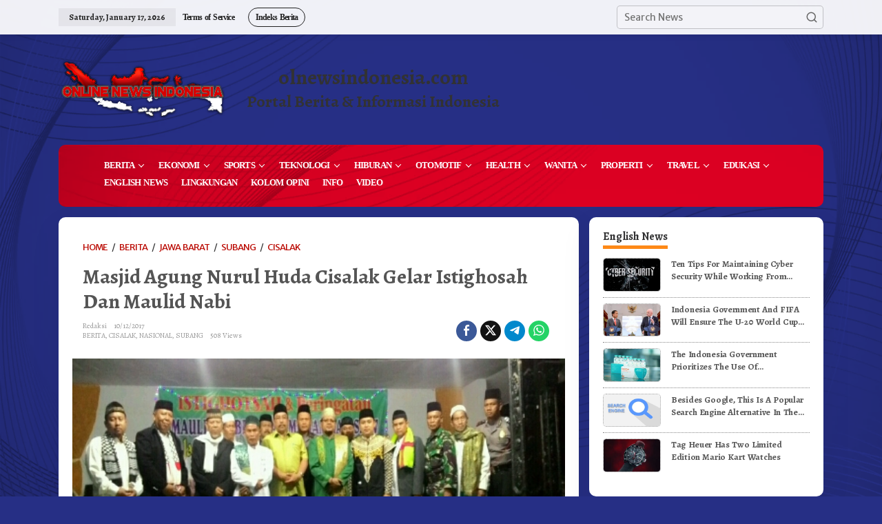

--- FILE ---
content_type: text/html; charset=UTF-8
request_url: https://olnewsindonesia.com/berita/102017/masjid-agung-nurul-huda-cisalak-gelar-istighosah-dan/
body_size: 24720
content:
<!DOCTYPE html>
<html lang="en-US">
<head itemscope="itemscope" itemtype="https://schema.org/WebSite">
<meta charset="UTF-8">
<meta name="viewport" content="width=device-width, initial-scale=1">
<link rel="profile" href="http://gmpg.org/xfn/11">
<script src="https://kit.fontawesome.com/935d8963d4.js" crossorigin="anonymous"></script>
<meta name='robots' content='index, follow, max-image-preview:large, max-snippet:-1, max-video-preview:-1' />
	<style>img:is([sizes="auto" i], [sizes^="auto," i]) { contain-intrinsic-size: 3000px 1500px }</style>
	
	<!-- This site is optimized with the Yoast SEO plugin v26.0 - https://yoast.com/wordpress/plugins/seo/ -->
	<title>Masjid Agung Nurul Huda Cisalak Gelar Istighosah Dan Maulid Nabi - ONLINE NEWS INDONESIA</title>
	<link rel="canonical" href="https://olnewsindonesia.com/berita/102017/masjid-agung-nurul-huda-cisalak-gelar-istighosah-dan/" />
	<meta property="og:locale" content="en_US" />
	<meta property="og:type" content="article" />
	<meta property="og:title" content="Masjid Agung Nurul Huda Cisalak Gelar Istighosah Dan Maulid Nabi - ONLINE NEWS INDONESIA" />
	<meta property="og:description" content="Subang,Olnewsindonesia,Minggu(10/1 Dewan Kemakmuran Masjid (DKM ) Nurul Huda Cisalak menggelar acara istighotsah" />
	<meta property="og:url" content="https://olnewsindonesia.com/berita/102017/masjid-agung-nurul-huda-cisalak-gelar-istighosah-dan/" />
	<meta property="og:site_name" content="ONLINE NEWS INDONESIA" />
	<meta property="article:published_time" content="2017-12-10T03:11:31+00:00" />
	<meta property="article:modified_time" content="2017-12-10T03:13:34+00:00" />
	<meta property="og:image" content="https://olnewsindonesia.com/wp-content/uploads/2017/12/IMG-20171210-WA0002_crop_1277x603_500x284.jpg" />
	<meta property="og:image:width" content="500" />
	<meta property="og:image:height" content="284" />
	<meta property="og:image:type" content="image/jpeg" />
	<meta name="author" content="Redaksi" />
	<meta name="twitter:card" content="summary_large_image" />
	<meta name="twitter:label1" content="Written by" />
	<meta name="twitter:data1" content="Redaksi" />
	<meta name="twitter:label2" content="Est. reading time" />
	<meta name="twitter:data2" content="1 minute" />
	<script type="application/ld+json" class="yoast-schema-graph">{"@context":"https://schema.org","@graph":[{"@type":"WebPage","@id":"https://olnewsindonesia.com/berita/102017/masjid-agung-nurul-huda-cisalak-gelar-istighosah-dan/","url":"https://olnewsindonesia.com/berita/102017/masjid-agung-nurul-huda-cisalak-gelar-istighosah-dan/","name":"Masjid Agung Nurul Huda Cisalak Gelar Istighosah Dan Maulid Nabi - ONLINE NEWS INDONESIA","isPartOf":{"@id":"https://olnewsindonesia.com/#website"},"primaryImageOfPage":{"@id":"https://olnewsindonesia.com/berita/102017/masjid-agung-nurul-huda-cisalak-gelar-istighosah-dan/#primaryimage"},"image":{"@id":"https://olnewsindonesia.com/berita/102017/masjid-agung-nurul-huda-cisalak-gelar-istighosah-dan/#primaryimage"},"thumbnailUrl":"https://olnewsindonesia.com/wp-content/uploads/2017/12/IMG-20171210-WA0002_crop_1277x603_500x284.webp","datePublished":"2017-12-10T03:11:31+00:00","dateModified":"2017-12-10T03:13:34+00:00","author":{"@id":"https://olnewsindonesia.com/#/schema/person/2c762c6e2418c288e6210d044f436789"},"breadcrumb":{"@id":"https://olnewsindonesia.com/berita/102017/masjid-agung-nurul-huda-cisalak-gelar-istighosah-dan/#breadcrumb"},"inLanguage":"en-US","potentialAction":[{"@type":"ReadAction","target":["https://olnewsindonesia.com/berita/102017/masjid-agung-nurul-huda-cisalak-gelar-istighosah-dan/"]}]},{"@type":"ImageObject","inLanguage":"en-US","@id":"https://olnewsindonesia.com/berita/102017/masjid-agung-nurul-huda-cisalak-gelar-istighosah-dan/#primaryimage","url":"https://olnewsindonesia.com/wp-content/uploads/2017/12/IMG-20171210-WA0002_crop_1277x603_500x284.webp","contentUrl":"https://olnewsindonesia.com/wp-content/uploads/2017/12/IMG-20171210-WA0002_crop_1277x603_500x284.webp","width":500,"height":284},{"@type":"BreadcrumbList","@id":"https://olnewsindonesia.com/berita/102017/masjid-agung-nurul-huda-cisalak-gelar-istighosah-dan/#breadcrumb","itemListElement":[{"@type":"ListItem","position":1,"name":"Home","item":"https://olnewsindonesia.com/"},{"@type":"ListItem","position":2,"name":"Masjid Agung Nurul Huda Cisalak Gelar Istighosah Dan Maulid Nabi"}]},{"@type":"WebSite","@id":"https://olnewsindonesia.com/#website","url":"https://olnewsindonesia.com/","name":"ONLINE NEWS INDONESIA","description":"Portal Berita &amp; Informasi Indonesia","potentialAction":[{"@type":"SearchAction","target":{"@type":"EntryPoint","urlTemplate":"https://olnewsindonesia.com/?s={search_term_string}"},"query-input":{"@type":"PropertyValueSpecification","valueRequired":true,"valueName":"search_term_string"}}],"inLanguage":"en-US"},{"@type":"Person","@id":"https://olnewsindonesia.com/#/schema/person/2c762c6e2418c288e6210d044f436789","name":"Redaksi","image":{"@type":"ImageObject","inLanguage":"en-US","@id":"https://olnewsindonesia.com/#/schema/person/image/","url":"https://secure.gravatar.com/avatar/537251a5b82f87ec74bf326ee7d7acacc53c747e037696121d8e1453ad4606b3?s=96&d=mm&r=g","contentUrl":"https://secure.gravatar.com/avatar/537251a5b82f87ec74bf326ee7d7acacc53c747e037696121d8e1453ad4606b3?s=96&d=mm&r=g","caption":"Redaksi"},"url":"https://olnewsindonesia.com/author/redaksi/"}]}</script>
	<!-- / Yoast SEO plugin. -->


<link rel='dns-prefetch' href='//fonts.googleapis.com' />
<link rel="alternate" type="application/rss+xml" title="ONLINE NEWS INDONESIA &raquo; Feed" href="https://olnewsindonesia.com/feed/" />
<link rel="alternate" type="application/rss+xml" title="ONLINE NEWS INDONESIA &raquo; Comments Feed" href="https://olnewsindonesia.com/comments/feed/" />
<link rel="alternate" type="application/rss+xml" title="ONLINE NEWS INDONESIA &raquo; Masjid Agung Nurul Huda Cisalak Gelar Istighosah Dan Maulid Nabi Comments Feed" href="https://olnewsindonesia.com/berita/102017/masjid-agung-nurul-huda-cisalak-gelar-istighosah-dan/feed/" />
<script type="text/javascript">
/* <![CDATA[ */
window._wpemojiSettings = {"baseUrl":"https:\/\/s.w.org\/images\/core\/emoji\/16.0.1\/72x72\/","ext":".png","svgUrl":"https:\/\/s.w.org\/images\/core\/emoji\/16.0.1\/svg\/","svgExt":".svg","source":{"concatemoji":"https:\/\/olnewsindonesia.com\/wp-includes\/js\/wp-emoji-release.min.js?ver=6.8.3"}};
/*! This file is auto-generated */
!function(s,n){var o,i,e;function c(e){try{var t={supportTests:e,timestamp:(new Date).valueOf()};sessionStorage.setItem(o,JSON.stringify(t))}catch(e){}}function p(e,t,n){e.clearRect(0,0,e.canvas.width,e.canvas.height),e.fillText(t,0,0);var t=new Uint32Array(e.getImageData(0,0,e.canvas.width,e.canvas.height).data),a=(e.clearRect(0,0,e.canvas.width,e.canvas.height),e.fillText(n,0,0),new Uint32Array(e.getImageData(0,0,e.canvas.width,e.canvas.height).data));return t.every(function(e,t){return e===a[t]})}function u(e,t){e.clearRect(0,0,e.canvas.width,e.canvas.height),e.fillText(t,0,0);for(var n=e.getImageData(16,16,1,1),a=0;a<n.data.length;a++)if(0!==n.data[a])return!1;return!0}function f(e,t,n,a){switch(t){case"flag":return n(e,"\ud83c\udff3\ufe0f\u200d\u26a7\ufe0f","\ud83c\udff3\ufe0f\u200b\u26a7\ufe0f")?!1:!n(e,"\ud83c\udde8\ud83c\uddf6","\ud83c\udde8\u200b\ud83c\uddf6")&&!n(e,"\ud83c\udff4\udb40\udc67\udb40\udc62\udb40\udc65\udb40\udc6e\udb40\udc67\udb40\udc7f","\ud83c\udff4\u200b\udb40\udc67\u200b\udb40\udc62\u200b\udb40\udc65\u200b\udb40\udc6e\u200b\udb40\udc67\u200b\udb40\udc7f");case"emoji":return!a(e,"\ud83e\udedf")}return!1}function g(e,t,n,a){var r="undefined"!=typeof WorkerGlobalScope&&self instanceof WorkerGlobalScope?new OffscreenCanvas(300,150):s.createElement("canvas"),o=r.getContext("2d",{willReadFrequently:!0}),i=(o.textBaseline="top",o.font="600 32px Arial",{});return e.forEach(function(e){i[e]=t(o,e,n,a)}),i}function t(e){var t=s.createElement("script");t.src=e,t.defer=!0,s.head.appendChild(t)}"undefined"!=typeof Promise&&(o="wpEmojiSettingsSupports",i=["flag","emoji"],n.supports={everything:!0,everythingExceptFlag:!0},e=new Promise(function(e){s.addEventListener("DOMContentLoaded",e,{once:!0})}),new Promise(function(t){var n=function(){try{var e=JSON.parse(sessionStorage.getItem(o));if("object"==typeof e&&"number"==typeof e.timestamp&&(new Date).valueOf()<e.timestamp+604800&&"object"==typeof e.supportTests)return e.supportTests}catch(e){}return null}();if(!n){if("undefined"!=typeof Worker&&"undefined"!=typeof OffscreenCanvas&&"undefined"!=typeof URL&&URL.createObjectURL&&"undefined"!=typeof Blob)try{var e="postMessage("+g.toString()+"("+[JSON.stringify(i),f.toString(),p.toString(),u.toString()].join(",")+"));",a=new Blob([e],{type:"text/javascript"}),r=new Worker(URL.createObjectURL(a),{name:"wpTestEmojiSupports"});return void(r.onmessage=function(e){c(n=e.data),r.terminate(),t(n)})}catch(e){}c(n=g(i,f,p,u))}t(n)}).then(function(e){for(var t in e)n.supports[t]=e[t],n.supports.everything=n.supports.everything&&n.supports[t],"flag"!==t&&(n.supports.everythingExceptFlag=n.supports.everythingExceptFlag&&n.supports[t]);n.supports.everythingExceptFlag=n.supports.everythingExceptFlag&&!n.supports.flag,n.DOMReady=!1,n.readyCallback=function(){n.DOMReady=!0}}).then(function(){return e}).then(function(){var e;n.supports.everything||(n.readyCallback(),(e=n.source||{}).concatemoji?t(e.concatemoji):e.wpemoji&&e.twemoji&&(t(e.twemoji),t(e.wpemoji)))}))}((window,document),window._wpemojiSettings);
/* ]]> */
</script>
<link rel='stylesheet' id='dashicons-css' href='https://olnewsindonesia.com/wp-includes/css/dashicons.min.css?ver=6.8.3' type='text/css' media='all' />
<link rel='stylesheet' id='post-views-counter-frontend-css' href='https://olnewsindonesia.com/wp-content/plugins/post-views-counter/css/frontend.min.css?ver=1.5.5' type='text/css' media='all' />
<style id='wp-emoji-styles-inline-css' type='text/css'>

	img.wp-smiley, img.emoji {
		display: inline !important;
		border: none !important;
		box-shadow: none !important;
		height: 1em !important;
		width: 1em !important;
		margin: 0 0.07em !important;
		vertical-align: -0.1em !important;
		background: none !important;
		padding: 0 !important;
	}
</style>
<link rel='stylesheet' id='wp-block-library-css' href='https://olnewsindonesia.com/wp-includes/css/dist/block-library/style.min.css?ver=6.8.3' type='text/css' media='all' />
<style id='classic-theme-styles-inline-css' type='text/css'>
/*! This file is auto-generated */
.wp-block-button__link{color:#fff;background-color:#32373c;border-radius:9999px;box-shadow:none;text-decoration:none;padding:calc(.667em + 2px) calc(1.333em + 2px);font-size:1.125em}.wp-block-file__button{background:#32373c;color:#fff;text-decoration:none}
</style>
<style id='kia-post-subtitle-style-inline-css' type='text/css'>
.wp-block-kia-post-subtitle{box-sizing:border-box;word-break:break-word}.wp-block-kia-post-subtitle a{display:inline-block}.wp-block-kia-post-subtitle.no-subtitle{opacity:.333}

</style>
<style id='global-styles-inline-css' type='text/css'>
:root{--wp--preset--aspect-ratio--square: 1;--wp--preset--aspect-ratio--4-3: 4/3;--wp--preset--aspect-ratio--3-4: 3/4;--wp--preset--aspect-ratio--3-2: 3/2;--wp--preset--aspect-ratio--2-3: 2/3;--wp--preset--aspect-ratio--16-9: 16/9;--wp--preset--aspect-ratio--9-16: 9/16;--wp--preset--color--black: #000000;--wp--preset--color--cyan-bluish-gray: #abb8c3;--wp--preset--color--white: #ffffff;--wp--preset--color--pale-pink: #f78da7;--wp--preset--color--vivid-red: #cf2e2e;--wp--preset--color--luminous-vivid-orange: #ff6900;--wp--preset--color--luminous-vivid-amber: #fcb900;--wp--preset--color--light-green-cyan: #7bdcb5;--wp--preset--color--vivid-green-cyan: #00d084;--wp--preset--color--pale-cyan-blue: #8ed1fc;--wp--preset--color--vivid-cyan-blue: #0693e3;--wp--preset--color--vivid-purple: #9b51e0;--wp--preset--gradient--vivid-cyan-blue-to-vivid-purple: linear-gradient(135deg,rgba(6,147,227,1) 0%,rgb(155,81,224) 100%);--wp--preset--gradient--light-green-cyan-to-vivid-green-cyan: linear-gradient(135deg,rgb(122,220,180) 0%,rgb(0,208,130) 100%);--wp--preset--gradient--luminous-vivid-amber-to-luminous-vivid-orange: linear-gradient(135deg,rgba(252,185,0,1) 0%,rgba(255,105,0,1) 100%);--wp--preset--gradient--luminous-vivid-orange-to-vivid-red: linear-gradient(135deg,rgba(255,105,0,1) 0%,rgb(207,46,46) 100%);--wp--preset--gradient--very-light-gray-to-cyan-bluish-gray: linear-gradient(135deg,rgb(238,238,238) 0%,rgb(169,184,195) 100%);--wp--preset--gradient--cool-to-warm-spectrum: linear-gradient(135deg,rgb(74,234,220) 0%,rgb(151,120,209) 20%,rgb(207,42,186) 40%,rgb(238,44,130) 60%,rgb(251,105,98) 80%,rgb(254,248,76) 100%);--wp--preset--gradient--blush-light-purple: linear-gradient(135deg,rgb(255,206,236) 0%,rgb(152,150,240) 100%);--wp--preset--gradient--blush-bordeaux: linear-gradient(135deg,rgb(254,205,165) 0%,rgb(254,45,45) 50%,rgb(107,0,62) 100%);--wp--preset--gradient--luminous-dusk: linear-gradient(135deg,rgb(255,203,112) 0%,rgb(199,81,192) 50%,rgb(65,88,208) 100%);--wp--preset--gradient--pale-ocean: linear-gradient(135deg,rgb(255,245,203) 0%,rgb(182,227,212) 50%,rgb(51,167,181) 100%);--wp--preset--gradient--electric-grass: linear-gradient(135deg,rgb(202,248,128) 0%,rgb(113,206,126) 100%);--wp--preset--gradient--midnight: linear-gradient(135deg,rgb(2,3,129) 0%,rgb(40,116,252) 100%);--wp--preset--font-size--small: 13px;--wp--preset--font-size--medium: 20px;--wp--preset--font-size--large: 36px;--wp--preset--font-size--x-large: 42px;--wp--preset--spacing--20: 0.44rem;--wp--preset--spacing--30: 0.67rem;--wp--preset--spacing--40: 1rem;--wp--preset--spacing--50: 1.5rem;--wp--preset--spacing--60: 2.25rem;--wp--preset--spacing--70: 3.38rem;--wp--preset--spacing--80: 5.06rem;--wp--preset--shadow--natural: 6px 6px 9px rgba(0, 0, 0, 0.2);--wp--preset--shadow--deep: 12px 12px 50px rgba(0, 0, 0, 0.4);--wp--preset--shadow--sharp: 6px 6px 0px rgba(0, 0, 0, 0.2);--wp--preset--shadow--outlined: 6px 6px 0px -3px rgba(255, 255, 255, 1), 6px 6px rgba(0, 0, 0, 1);--wp--preset--shadow--crisp: 6px 6px 0px rgba(0, 0, 0, 1);}:where(.is-layout-flex){gap: 0.5em;}:where(.is-layout-grid){gap: 0.5em;}body .is-layout-flex{display: flex;}.is-layout-flex{flex-wrap: wrap;align-items: center;}.is-layout-flex > :is(*, div){margin: 0;}body .is-layout-grid{display: grid;}.is-layout-grid > :is(*, div){margin: 0;}:where(.wp-block-columns.is-layout-flex){gap: 2em;}:where(.wp-block-columns.is-layout-grid){gap: 2em;}:where(.wp-block-post-template.is-layout-flex){gap: 1.25em;}:where(.wp-block-post-template.is-layout-grid){gap: 1.25em;}.has-black-color{color: var(--wp--preset--color--black) !important;}.has-cyan-bluish-gray-color{color: var(--wp--preset--color--cyan-bluish-gray) !important;}.has-white-color{color: var(--wp--preset--color--white) !important;}.has-pale-pink-color{color: var(--wp--preset--color--pale-pink) !important;}.has-vivid-red-color{color: var(--wp--preset--color--vivid-red) !important;}.has-luminous-vivid-orange-color{color: var(--wp--preset--color--luminous-vivid-orange) !important;}.has-luminous-vivid-amber-color{color: var(--wp--preset--color--luminous-vivid-amber) !important;}.has-light-green-cyan-color{color: var(--wp--preset--color--light-green-cyan) !important;}.has-vivid-green-cyan-color{color: var(--wp--preset--color--vivid-green-cyan) !important;}.has-pale-cyan-blue-color{color: var(--wp--preset--color--pale-cyan-blue) !important;}.has-vivid-cyan-blue-color{color: var(--wp--preset--color--vivid-cyan-blue) !important;}.has-vivid-purple-color{color: var(--wp--preset--color--vivid-purple) !important;}.has-black-background-color{background-color: var(--wp--preset--color--black) !important;}.has-cyan-bluish-gray-background-color{background-color: var(--wp--preset--color--cyan-bluish-gray) !important;}.has-white-background-color{background-color: var(--wp--preset--color--white) !important;}.has-pale-pink-background-color{background-color: var(--wp--preset--color--pale-pink) !important;}.has-vivid-red-background-color{background-color: var(--wp--preset--color--vivid-red) !important;}.has-luminous-vivid-orange-background-color{background-color: var(--wp--preset--color--luminous-vivid-orange) !important;}.has-luminous-vivid-amber-background-color{background-color: var(--wp--preset--color--luminous-vivid-amber) !important;}.has-light-green-cyan-background-color{background-color: var(--wp--preset--color--light-green-cyan) !important;}.has-vivid-green-cyan-background-color{background-color: var(--wp--preset--color--vivid-green-cyan) !important;}.has-pale-cyan-blue-background-color{background-color: var(--wp--preset--color--pale-cyan-blue) !important;}.has-vivid-cyan-blue-background-color{background-color: var(--wp--preset--color--vivid-cyan-blue) !important;}.has-vivid-purple-background-color{background-color: var(--wp--preset--color--vivid-purple) !important;}.has-black-border-color{border-color: var(--wp--preset--color--black) !important;}.has-cyan-bluish-gray-border-color{border-color: var(--wp--preset--color--cyan-bluish-gray) !important;}.has-white-border-color{border-color: var(--wp--preset--color--white) !important;}.has-pale-pink-border-color{border-color: var(--wp--preset--color--pale-pink) !important;}.has-vivid-red-border-color{border-color: var(--wp--preset--color--vivid-red) !important;}.has-luminous-vivid-orange-border-color{border-color: var(--wp--preset--color--luminous-vivid-orange) !important;}.has-luminous-vivid-amber-border-color{border-color: var(--wp--preset--color--luminous-vivid-amber) !important;}.has-light-green-cyan-border-color{border-color: var(--wp--preset--color--light-green-cyan) !important;}.has-vivid-green-cyan-border-color{border-color: var(--wp--preset--color--vivid-green-cyan) !important;}.has-pale-cyan-blue-border-color{border-color: var(--wp--preset--color--pale-cyan-blue) !important;}.has-vivid-cyan-blue-border-color{border-color: var(--wp--preset--color--vivid-cyan-blue) !important;}.has-vivid-purple-border-color{border-color: var(--wp--preset--color--vivid-purple) !important;}.has-vivid-cyan-blue-to-vivid-purple-gradient-background{background: var(--wp--preset--gradient--vivid-cyan-blue-to-vivid-purple) !important;}.has-light-green-cyan-to-vivid-green-cyan-gradient-background{background: var(--wp--preset--gradient--light-green-cyan-to-vivid-green-cyan) !important;}.has-luminous-vivid-amber-to-luminous-vivid-orange-gradient-background{background: var(--wp--preset--gradient--luminous-vivid-amber-to-luminous-vivid-orange) !important;}.has-luminous-vivid-orange-to-vivid-red-gradient-background{background: var(--wp--preset--gradient--luminous-vivid-orange-to-vivid-red) !important;}.has-very-light-gray-to-cyan-bluish-gray-gradient-background{background: var(--wp--preset--gradient--very-light-gray-to-cyan-bluish-gray) !important;}.has-cool-to-warm-spectrum-gradient-background{background: var(--wp--preset--gradient--cool-to-warm-spectrum) !important;}.has-blush-light-purple-gradient-background{background: var(--wp--preset--gradient--blush-light-purple) !important;}.has-blush-bordeaux-gradient-background{background: var(--wp--preset--gradient--blush-bordeaux) !important;}.has-luminous-dusk-gradient-background{background: var(--wp--preset--gradient--luminous-dusk) !important;}.has-pale-ocean-gradient-background{background: var(--wp--preset--gradient--pale-ocean) !important;}.has-electric-grass-gradient-background{background: var(--wp--preset--gradient--electric-grass) !important;}.has-midnight-gradient-background{background: var(--wp--preset--gradient--midnight) !important;}.has-small-font-size{font-size: var(--wp--preset--font-size--small) !important;}.has-medium-font-size{font-size: var(--wp--preset--font-size--medium) !important;}.has-large-font-size{font-size: var(--wp--preset--font-size--large) !important;}.has-x-large-font-size{font-size: var(--wp--preset--font-size--x-large) !important;}
:where(.wp-block-post-template.is-layout-flex){gap: 1.25em;}:where(.wp-block-post-template.is-layout-grid){gap: 1.25em;}
:where(.wp-block-columns.is-layout-flex){gap: 2em;}:where(.wp-block-columns.is-layout-grid){gap: 2em;}
:root :where(.wp-block-pullquote){font-size: 1.5em;line-height: 1.6;}
</style>
<link rel='stylesheet' id='newkarma-core-css' href='https://olnewsindonesia.com/wp-content/plugins/newkarma-core/css/newkarma-core.css?ver=2.0.5' type='text/css' media='all' />
<link rel='stylesheet' id='newkarma-fonts-css' href='https://fonts.googleapis.com/css?family=Alegreya%3Aregular%2Citalic%2C700%7CMerriweather+Sans%3Aregular%2Citalic%2C700%2C300%26subset%3Dlatin%2C&#038;ver=2.1.0' type='text/css' media='all' />
<link rel='stylesheet' id='newkarma-style-css' href='https://olnewsindonesia.com/wp-content/themes/newkarma/style.css?ver=2.1.0' type='text/css' media='all' />
<style id='newkarma-style-inline-css' type='text/css'>
body{color:#323233;font-family:"Merriweather Sans","Helvetica", Arial;font-weight:500;font-size:14px;}h1.entry-title{color:#dd0022;}kbd,a.button,button,.button,button.button,input[type="button"],input[type="reset"],input[type="submit"],.tagcloud a,.tagcloud ul,.prevnextpost-links a .prevnextpost,.page-links .page-link-number,ul.page-numbers li span.page-numbers,.sidr,#navigationamp,.gmr_widget_content ul.gmr-tabs,.index-page-numbers,.cat-links-bg{background-color:#dd0022;}blockquote,a.button,button,.button,button.button,input[type="button"],input[type="reset"],input[type="submit"],.gmr-theme div.sharedaddy h3.sd-title:before,.gmr_widget_content ul.gmr-tabs li a,.bypostauthor > .comment-body{border-color:#dd0022;}.gmr-meta-topic a,.newkarma-rp-widget .rp-number,.gmr-owl-carousel .gmr-slide-topic a,.tab-comment-number{color:#fe8917;}.page-title span,h3.comment-reply-title,.widget-title span,.gmr_widget_content ul.gmr-tabs li a.js-tabs__title-active{border-color:#fe8917;}.gmr-menuwrap #primary-menu > li > a:hover,.gmr-menuwrap #primary-menu > li.page_item_has_children:hover > a,.gmr-menuwrap #primary-menu > li.menu-item-has-children:hover > a,.gmr-mainmenu #primary-menu > li:hover > a,.gmr-mainmenu #primary-menu > .current-menu-item > a,.gmr-mainmenu #primary-menu > .current-menu-ancestor > a,.gmr-mainmenu #primary-menu > .current_page_item > a,.gmr-mainmenu #primary-menu > .current_page_ancestor > a{box-shadow:inset 0px -5px 0px 0px#fe8917;}.tab-content .newkarma-rp-widget .rp-number,.owl-theme .owl-controls .owl-page.active span{background-color:#fe8917;}a{color:#ba0801;}a:hover,a:focus,a:active{color:#e54e2c;}.site-title a{color:#ff0000;}.site-description{color:#999999;}.gmr-menuwrap,.gmr-sticky .top-header.sticky-menu,.gmr-mainmenu #primary-menu .sub-menu,.gmr-mainmenu #primary-menu .children{background-color:#ff0000;}#gmr-responsive-menu,.gmr-mainmenu #primary-menu > li > a,.gmr-mainmenu #primary-menu .sub-menu a,.gmr-mainmenu #primary-menu .children a,.sidr ul li ul li a,.sidr ul li a,#navigationamp ul li ul li a,#navigationamp ul li a{color:#ffffff;}.gmr-mainmenu #primary-menu > li.menu-border > a span,.gmr-mainmenu #primary-menu > li.page_item_has_children > a:after,.gmr-mainmenu #primary-menu > li.menu-item-has-children > a:after,.gmr-mainmenu #primary-menu .sub-menu > li.page_item_has_children > a:after,.gmr-mainmenu #primary-menu .sub-menu > li.menu-item-has-children > a:after,.gmr-mainmenu #primary-menu .children > li.page_item_has_children > a:after,.gmr-mainmenu #primary-menu .children > li.menu-item-has-children > a:after{border-color:#ffffff;}#gmr-responsive-menu:hover,.gmr-mainmenu #primary-menu > li:hover > a,.gmr-mainmenu #primary-menu .current-menu-item > a,.gmr-mainmenu #primary-menu .current-menu-ancestor > a,.gmr-mainmenu #primary-menu .current_page_item > a,.gmr-mainmenu #primary-menu .current_page_ancestor > a,.sidr ul li ul li a:hover,.sidr ul li a:hover{color:#ffffff;}.gmr-mainmenu #primary-menu > li.menu-border:hover > a span,.gmr-mainmenu #primary-menu > li.menu-border.current-menu-item > a span,.gmr-mainmenu #primary-menu > li.menu-border.current-menu-ancestor > a span,.gmr-mainmenu #primary-menu > li.menu-border.current_page_item > a span,.gmr-mainmenu #primary-menu > li.menu-border.current_page_ancestor > a span,.gmr-mainmenu #primary-menu > li.page_item_has_children:hover > a:after,.gmr-mainmenu #primary-menu > li.menu-item-has-children:hover > a:after{border-color:#ffffff;}.gmr-mainmenu #primary-menu > li:hover > a,.gmr-mainmenu #primary-menu .current-menu-item > a,.gmr-mainmenu #primary-menu .current-menu-ancestor > a,.gmr-mainmenu #primary-menu .current_page_item > a,.gmr-mainmenu #primary-menu .current_page_ancestor > a{background-color:#ff0000;}.gmr-secondmenuwrap,.gmr-secondmenu #primary-menu .sub-menu,.gmr-secondmenu #primary-menu .children{background-color:#ffffff;}.gmr-secondmenu #primary-menu > li > a,.gmr-secondmenu #primary-menu .sub-menu a,.gmr-secondmenu #primary-menu .children a{color:#444444;}.gmr-secondmenu #primary-menu > li.page_item_has_children > a:after,.gmr-secondmenu #primary-menu > li.menu-item-has-children > a:after,.gmr-secondmenu #primary-menu .sub-menu > li.page_item_has_children > a:after,.gmr-secondmenu #primary-menu .sub-menu > li.menu-item-has-children > a:after,.gmr-secondmenu #primary-menu .children > li.page_item_has_children > a:after,.gmr-secondmenu #primary-menu .children > li.menu-item-has-children > a:after{border-color:#444444;}.gmr-topnavwrap{background-color:#ffffff;}#gmr-topnavresponsive-menu svg,.gmr-topnavmenu #primary-menu > li > a,.gmr-top-date,.search-trigger .gmr-icon{color:#222222;}.gmr-topnavmenu #primary-menu > li.menu-border > a span,.gmr-topnavmenu #primary-menu > li.page_item_has_children > a:after,.gmr-topnavmenu #primary-menu > li.menu-item-has-children > a:after,.gmr-topnavmenu #primary-menu .sub-menu > li.page_item_has_children > a:after,.gmr-topnavmenu #primary-menu .sub-menu > li.menu-item-has-children > a:after,.gmr-topnavmenu #primary-menu .children > li.page_item_has_children > a:after,.gmr-topnavmenu #primary-menu .children > li.menu-item-has-children > a:after{border-color:#222222;}#gmr-topnavresponsive-menu:hover,.gmr-topnavmenu #primary-menu > li:hover > a,.gmr-topnavmenu #primary-menu .current-menu-item > a,.gmr-topnavmenu #primary-menu .current-menu-ancestor > a,.gmr-topnavmenu #primary-menu .current_page_item > a,.gmr-topnavmenu #primary-menu .current_page_ancestor > a,.gmr-social-icon ul > li > a:hover{color:#ff0000;}.gmr-topnavmenu #primary-menu > li.menu-border:hover > a span,.gmr-topnavmenu #primary-menu > li.menu-border.current-menu-item > a span,.gmr-topnavmenu #primary-menu > li.menu-border.current-menu-ancestor > a span,.gmr-topnavmenu #primary-menu > li.menu-border.current_page_item > a span,.gmr-topnavmenu #primary-menu > li.menu-border.current_page_ancestor > a span,.gmr-topnavmenu #primary-menu > li.page_item_has_children:hover > a:after,.gmr-topnavmenu #primary-menu > li.menu-item-has-children:hover > a:after{border-color:#ff0000;}.gmr-owl-carousel .gmr-slide-title a{color:#ffffff;}.gmr-owl-carousel .item:hover .gmr-slide-title a{color:#cccccc;}.site-main-single{background-color:#ffffff;}.gmr-related-infinite .view-more-button:hover{color:#ffffff;}.site-main-archive{background-color:#ffffff;}ul.page-numbers li span.page-numbers{color:#ffffff;}.site-main-archive,a.read-more{color:#323233;}.site-main-archive h2.entry-title a,.site-main-archive .gmr-ajax-text{color:#000000;}.site-main-archive .gmr-archive:hover h2.entry-title a{color:#e54e2c;}.gmr-focus-news.gmr-focus-gallery h2.entry-title a,.item .gmr-slide-title a,.newkarma-rp-widget .gmr-rp-bigthumbnail .gmr-rp-bigthumb-content .title-bigthumb{color:#ffffff;}.gmr-focus-news.gmr-focus-gallery:hover h2.entry-title a,.item:hover .gmr-slide-title a,.newkarma-rp-widget .gmr-rp-bigthumbnail:hover .gmr-rp-bigthumb-content .title-bigthumb{color:#ffff00;}h1,h2,h3,h4,h5,h6,.heading-font,.menu,.rp-title,.rsswidget,.gmr-metacontent,.gmr-metacontent-single,.gmr-ajax-text,.view-more-button,ul.single-social-icon li.social-text,.page-links,.gmr-top-date,ul.page-numbers li{font-family:"Alegreya","Helvetica", Arial;}.entry-content-single{font-size:16px;}h1{font-size:30px;}h2{font-size:26px;}h3{font-size:24px;}h4{font-size:20px;}h5{font-size:18px;}h6{font-size:16px;}.site-footer{background-color:#ff0000;color:#ffffff;}ul.footer-social-icon li a{color:#ffffff;}ul.footer-social-icon li a,.footer-content{border-color:#ffffff;}ul.footer-social-icon li a:hover{color:#999;border-color:#999;}.site-footer a{color:#d7d7d7;}.site-footer a:hover{color:#999;}
</style>
<script type="text/javascript" id="post-views-counter-frontend-js-before">
/* <![CDATA[ */
var pvcArgsFrontend = {"mode":"js","postID":5289,"requestURL":"https:\/\/olnewsindonesia.com\/wp-admin\/admin-ajax.php","nonce":"de3f974693","dataStorage":"cookies","multisite":false,"path":"\/","domain":""};
/* ]]> */
</script>
<script type="text/javascript" src="https://olnewsindonesia.com/wp-content/plugins/post-views-counter/js/frontend.min.js?ver=1.5.5" id="post-views-counter-frontend-js"></script>
<link rel="https://api.w.org/" href="https://olnewsindonesia.com/wp-json/" /><link rel="alternate" title="JSON" type="application/json" href="https://olnewsindonesia.com/wp-json/wp/v2/posts/5289" /><link rel="EditURI" type="application/rsd+xml" title="RSD" href="https://olnewsindonesia.com/xmlrpc.php?rsd" />
<meta name="generator" content="WordPress 6.8.3" />
<link rel='shortlink' href='https://olnewsindonesia.com/?p=5289' />
<link rel="alternate" title="oEmbed (JSON)" type="application/json+oembed" href="https://olnewsindonesia.com/wp-json/oembed/1.0/embed?url=https%3A%2F%2Folnewsindonesia.com%2Fberita%2F102017%2Fmasjid-agung-nurul-huda-cisalak-gelar-istighosah-dan%2F" />
<link rel="alternate" title="oEmbed (XML)" type="text/xml+oembed" href="https://olnewsindonesia.com/wp-json/oembed/1.0/embed?url=https%3A%2F%2Folnewsindonesia.com%2Fberita%2F102017%2Fmasjid-agung-nurul-huda-cisalak-gelar-istighosah-dan%2F&#038;format=xml" />
<link rel="pingback" href="https://olnewsindonesia.com/xmlrpc.php"><style type="text/css" id="custom-background-css">
body.custom-background { background-color: #220b60; background-image: url("https://olnewsindonesia.com/wp-content/uploads/2025/03/tile-bg-scaled.jpg"); background-position: center center; background-size: cover; background-repeat: no-repeat; background-attachment: fixed; }
</style>
	<link rel="icon" href="https://olnewsindonesia.com/wp-content/uploads/2019/04/cropped-OLNEWS-INDONESIA-SITE-90x90.png" sizes="32x32" />
<link rel="icon" href="https://olnewsindonesia.com/wp-content/uploads/2019/04/cropped-OLNEWS-INDONESIA-SITE.webp" sizes="192x192" />
<link rel="apple-touch-icon" href="https://olnewsindonesia.com/wp-content/uploads/2019/04/cropped-OLNEWS-INDONESIA-SITE.webp" />
<meta name="msapplication-TileImage" content="https://olnewsindonesia.com/wp-content/uploads/2019/04/cropped-OLNEWS-INDONESIA-SITE.webp" />
		<style type="text/css" id="wp-custom-css">
			
/* Page Redaksi */
article#post-1635 {
	margin-left: 20px;
	p, li {
		margin-bottom: 5px;
		margin-left: 40px;
	}
	h2 {
		margin-bottom: 20px;
	}
	ul li:last-child {
		margin-bottom: 10px;
	}
	#redaksi-container {
		display: flex;
    border-top: 1px dotted #888;
    padding-top: 20px;
    margin: 40px 20px 20px 0px;
	}
}

.leftside-menu {
	margin: auto;
	padding: 2px 18px 0px 18px;
	.fa-globe {
		color: #ddd;
		font-size: 4em;
	}
}
.widget-title span, .page-title span {
	padding: 0 0 5px 0;
	margin-bottom: 5px;
}
#copyright-menu {
	display: inline;
}
.breadcrumbs, #copyright-menu li {
	text-transform: uppercase;
	letter-spacing: -1px;
	word-spacing: 2px;
}
#copyright-menu li:hover {
	border-bottom: 4px solid #fe8917;
}

.wp-block-image img {
	border-radius: 10px;
	border: 1px dotted #888;
	margin-bottom: 15px;
}

li, p {
	font-family: "Merriweather", "Times New Roman";
	letter-spacing: -0.3px;
	word-spacing: 1.8px;
}
.entry-content-single p {
	line-height: 1.45em;
}
li:last-child {
	margin-bottom: 15px;
}
h1 {
	font-size: 30px !important;
}
h2.entry-title {
	font-size: 1.1em;
	letter-spacing: 0px;
	font-weight: 600 !important;
}
h4 {
	font-size: 18px !important;
}
h4.infinite-related-title {
	font-size: 13px !important;
}

.entry-header h1.entry-title {
	color: #555;
}

.header-site-info {
	text-align: center;
	margin-left: 30px;
	h1 {
		margin: 4px;
	}
	h3 {
		color: #ddd;
		font-size: 1.2em;
		border-top: 2px solid #ddd;
		margin: 0px 4px;
		padding-top: 8px;
	}
}

.newkarma-rp-widget {
	.rp-number {
		margin-top: 1px;
		font-size: 1.1em;
		color: #555;
	}
	.rp-number::after {
		content: '. ';
	}
	.gmr-rp-number-content {
		margin-left: 18px;	
	}
}

a.rp-title {
	color: #555;
}
a.rp-title:hover {
	color: #dd0022;
}

.post-views-label, .post-views-count {
	font-family: "Sans";
	font-size: 0.7em;
	font-weight: 400;
	letter-spacing: -0.8px;
}

body.custom-background {
	background-color: rgba(0, 11, 112, 0.85);
	background-image: url(/wp-content/uploads/2025/03/tile-bg-resize.webp);
	background-blend-mode: multiply;
}

.site .inner-wrap {
	margin: auto;
}
.site-main-single {
	background-color: #fff;
}

.container-topnav, .container {
	padding-left: 0px;
	padding-right: 0px;
}

.gmr-menuwrap, .index-page-numbers {
	display: flex;
	border-radius: 10px;
	padding: 20px 20px;
	background-color: #dd0022;
	background-image: url(/wp-content/uploads/2025/03/tile-bg-resize.webp);
	background-blend-mode: multiply;
}

.index-page-numbers {
	display: block !important;
	.cat-item {
		line-height: 0.8em;
		padding: 0px !important;
		margin-bottom: 0px;
	}
	.cat-item:last-child {
		border-bottom: none;
	}
	li a {
		padding: 8px 0px;
		margin: 0px 20px;
	}
}

.gmr-mainmenu #primary-menu .sub-menu {
	background-color: #dd0022 !important;
	border-radius: 5px;
	width: 220px;
	background-image: url(/wp-content/uploads/2025/03/tile-bg-resize.webp);
	background-blend-mode: multiply;
	.menu-item {
		font-family: "Lato";
		font-weight: 600;
		border-bottom: 1px dotted #888;
		padding-left: 8px;
		padding-right: 8px;
		a::before {
			content: '# ';
		}
	}
	.menu-item:hover {
		background-color: #dd0022dd;
	}
}

.nav-next span::after {
	content: " ⇒";
}
.nav-previous span::before {
	content: "⇐ ";
}

.gmr-mainmenu {
	margin: auto;
}

.gmr-mainmenu #primary-menu {
	li:hover > a, .current-menu-item > a {
		border-radius: 5px;
		padding: 0px 8px 5px 8px;
		background-color: #aa0022;
	}
	li:last-child {
		margin-bottom: 0px;
	}
}
#primary-menu > li:last-child {
	margin-bottom: 0px;
}

.tns-controls button {
	background-color: #dd002288;
	color: #bbb;
	border-radius: 50% !important;
}

.site-footer {
	font-family: "Lato" !important;
	background-color: #dd0022;
	background-image: url(/wp-content/uploads/2025/03/tile-bg-resize.webp);
	background-blend-mode: multiply;
	max-width: 1110px;
	padding-left: 20px;
	padding-right: 20px;
	border-radius: 10px;
	margin-bottom: 40px;
	a {
		font-family: "Lato";
		font-weight: 400;
	}
	a:hover {
		color: #fff;
	};
}

#footer-sidebar {
	margin-bottom: 10px;
	.col-md-footer4:first-child {
		padding-left: 10px;
		width: 33% !important;
		.widget_custom_html {
			background-color: #fff0 !important;
			.map-wrapper {
				display: flex;
				span {
					padding-top: 3px;
					margin-right: 10px;
					font-size: 2.4em;
				}
			}
		}
	}
	.col-md-footer4 {
		width: 67% !important;
		padding: 0px;
		.widget_custom_html {
			padding: 8px 8px 3px 8px;
			margin: 0px !important;
			background-color: #eee !important;
			border-radius: 10px;
		}
	}
}

.footer-column .widget {
	padding: 0px 0px 0px 15px;
	margin: 0px;
	background-color: #fff0 !important;
	box-shadow: none;
	p {
		margin-bottom: 10px;
	}
}

ul.footer-social-icon {
	padding: 0px;
	margin: auto;
	line-height: 1em;
	li {
		margin-bottom: 0px !important;
	}
}
ul.footer-social-icon li a:hover {
	color: #fe8917;
}


.wrap-social-single {
	border: 1px dotted #bbb;
	border-radius: 5px;
	margin-bottom: 30px;
}

.nav-links a {
	font-family: "Lato";
	font-size: 0.95em;
	letter-spacing: -0.4px;
	word-spacing: 1.8px;
}
span.tags-links {
	display: block;
	width: 100%;
	a {
		font-family: "Sans";
		font-size: 0.8em;
		letter-spacing: -0.7px;
	}
	a::before {
		content: '# ';
	}
	a:hover {
		color: #555;
	}
}

.widget, .site-main-single {
	border-radius: 10px;
	padding: 20px;
}
.widget ul.children {
	margin-top: 0px;
}
.widget li {
	padding-top: 8px;
	margin-top: 8px;
	border-top: 1px dotted #888;
}
.widget li:first-child {
	border: none;
}

.col-md-sgl-c {
	width: 82%;
}
.col-md-content-c {
	.page-title {
		padding-top: 25px;
		border-radius: 10px 10px 0 0;
	}
	#main {
		border-radius: 0 0 10px 10px;
	}
}

.content-thumbnail img, .other-content-thumbnail img, .content-big-thumbnail img {
	border-radius: 5px;
	border: 1px dotted #999;
}

.gmr-featured-wrap, .wp-caption {
	img {
		width: 92%;
		margin: auto;
		border-radius: 10px;
		border: 1px dotted #666;
	}
}
.wp-caption-text, figcaption {
	margin: -3px 25px 10px 25px !important;
	text-align: center;
  padding-top: 5px;
}
.gmr-attachment-img figcaption {
	margin: 0 auto !important;
	padding: 5px 0 3px 0;
	width: 92%;
	text-align: center;
}
.gmr-featured-wrap {
	margin: 20px 0;
}
.wp-caption-text.gallery-caption {
	margin: 0 auto !important;
}

.gmr-newinfinite {
	padding-left: 15px;
	p {
		margin-bottom: 0px;
	}
}
.gmr-slider-content .gmr-slide-title {
	border-radius: 5px !important;
}
.gmr-widget-carousel .gmr-slide-title {
	padding-left: 35px !important;
	padding-top: 30px !important;
	background-color: #5555;
	border-radius: 5px !important;
	backdrop-filter: blur(2px);
	.cat-links-bg {
		border-radius: 5px;
	}
	.cat-links-bg:hover {
		background-color: #aa0000;
	}
}
.gmr-slide-title:hover {
	a.rp-title {
		color: #fe8917;
	}
}

.gmr-logo {
	margin: 20px 0px;
	display: flex;
	align-items: center;
	img {
		height: 110px;
		width: 250px;
	}
	p { 
		margin-left: 30px;
	}
	h1 {
		font-size: 4.1em !important;
		color: #ddd;
	}
}
.newkarma-core-topbanner {
	width: 0% !important;
}
.gmr-list-related {
	margin: 25px auto;
	ul {
		margin-top: 20px;
		li { 
			max-width: 49%;
			display: flex;
			padding-left: 20px;
			font-weight: 700;
			margin-bottom: 10px;
		}
		li::before {
			content: ".";
			font-size: 3em;
			line-height: 0;
			color: #dd0022bb;
		}
	}
}
.newkarma-core-related-title {
	padding: 0px 0px 15px 5px;
	border-bottom: 1px dotted #888;
}

.gmr-gallery-related {
	margin-bottom: 0px;
	.newkarma-core-related-title {
		padding: 8px 12px;
		background-color: #fff0;
		border: 1px dotted #999;
		border-radius: 0 0 5px 5px;
		margin-top: -3px;
	}
	ul li .other-content-thumbnail img {
		border-bottom: 1px dotted #9990;
	}
	ul li:hover {
		.newkarma-core-related-title {
			border: 1px dotted #dd0022;
			background-color: #dd002210;
			a {
				color: #dd0022;
			}
		}
		.other-content-thumbnail img {
			border-bottom: 1px dotted #d020;
			border-top: 1px dotted #dd0022;
			border-left: 1px dotted #dd0022;
			border-right: 1px dotted #dd0022;
		}
	}
}

.gmr-related-infinite {
	h4.infinite-related-title {
		padding: 10px 12px;
    border-left: 1px dotted #888;
		border-right: 1px dotted #888;
		border-bottom: 1px dotted #888;
    border-radius: 0 0 5px 5px;
		margin-top: -3px;
	}
	.item-infinite:hover {
		a {
			color: #dd0022;
		}
		.infinite-related-title {
			background-color: #dd002210;
		}
	}
}

.other-content-thumbnail {
	margin-bottom: 0px !important;
}

#primary-menu > li > a {
	font-family: "Lato";
	font-size: 0.96em;
	font-weight: 500px;
	letter-spacing: -0.8px;
	padding: 0px 8px 5px 8px;
	margin: 0px 2px;
}

.gmr-az-list {
	margin-bottom: 35px;
	li { 
		line-height: 1.3em;
		letter-spacing: -0.2px;
		word-spacing: 0.2em;
		padding: 0px 0px 0px 15px; 
	}
	li a:first-child::before {
		content: '# ';
	}
}
.gmr-single .view-more-button {
	margin: 10px auto !important;
}
button.view-more-button {
	font-family: "Lato";
	padding: 7px 11px;
	font-size: 1em;
	margin: 20px auto !important;
}
.view-more-button:hover {
	background-color: #bb0022;
}
.gmr-socialicon-share {
	min-width: 143px;
	li a {
		line-height: 2.3em !important;
	}
}
.gmr-footer-logo {
	margin-top: 50px;
}
.gmr-footer-logo img {
	max-height: 90px;
	height: auto;
	max-width: 100%;
}

.gmr-ontop {
	right: 30px;
	bottom: 40px;
	border: 3px solid #ddd;
	border-radius: 50%;
	font-size: 2.2em;
	color: #ddd;
	background-color: #dd0022;
	opacity: 0.8;
}
.gmr-ontop:hover {
	font-weight: bold;
	opacity: 1;
}
.gmr-topnavwrap {
	background-color: #fffe;
	backdrop-filter: blur(2px);
}
.gmr-box-content-single {
	padding-bottom: 0px;
}
.no-results .gmr-box-content-single {
	padding-bottom: 25px;
}
.current-menu-ancestor > a {
	border-radius: 5px;
	background-color: #bb0000 !important;
}

@media screen and (max-width: 1023px) {
	article#post-1635 {
		margin-left: 5px;
		p, li {
			margin-bottom: 5px;
			margin-left: 11px;
			font-size: 0.85em;
		}
		ul {
			padding-left: 25px;
		}
		h2 {
			font-size: 1.2em;
			margin-bottom: 10px;
		}
		ul li:last-child {
			margin-bottom: 10px;
		}
		#redaksi-container {
			display: flex;
			border-top: 1px dotted #888;
			padding-top: 20px;
			margin: 40px 20px 20px 0px;
		}
	}
	
	.entry-content-single p {
		font-size: 0.9em;
	}
	
	.sidr-class-header-site-info, .header-site-info {
		visibility: hidden;
	}
	.wp-block-embed iframe {
		height: auto;
		.wp-element-caption {
			font-size: 0.5em !important;
		}
	}
	.col-md-sgl-c {
		width: 100%;
	}
	.gmr-logo {
		margin: 0px;
		h1 {
			visibility: hidden !important;
			width: 0px;
		}
		p {
			width: 0px;
		}
		img {
			max-height: 50px;
			width: auto;
			margin: auto;
		}
	}
	.row-flex.last-row {
		margin-left: 0px !important;
	}
	.sidr-class-gmr-logo h1 {
		visibility: hidden;
	}
	.sidr-class-gmr-logo {
		border-radius: 10px;
		border: 2px solid #888;
	}
	.sidr {
		background-color: #0000;
		.sidr-inner .sidr-class-menu {
			background-color: #dd0022;
			width: 100%;
			margin: auto;
			padding: 0px 20px;
			border-radius: 10px;
			background-image: url(/wp-content/uploads/2025/03/tile-bg-resize.webp);
			background-blend-mode: multiply;
			li {
				border-bottom: 1px dotted #bbb;
			}
			li:last-child {
				border-bottom: none;
			}
		}
	}
	.sidr .sidr-inner {
		margin: 10px 15px 0px 15px;
		background-color: #fff0;
		padding: 0 0 0;
	}
	.container-topnav, .container {
		margin: 0px 15px;
	}
	.container-topnav {
		background-color: #fff;
		padding: 0px 15px;
		border-radius: 10px;
		border: 2px solid #888;
		margin-top: 10px;
	}
	.gmr-topnavwrap {
		background-color: #fff0;
	}
	a#sidr-id-close-topnavmenu-button svg {
		right: 30px;
		top: 20px;
		font-weight: bold;
		font-size: 2.5em;
		color: #555;
	}
	.tns-controls button {
		background-color: #dd002288;
		color: #bbb;
		border-radius: 50% !important;
	}
	.gmr-footer-logo {
		margin-top: 20px;
		img {
			height: 90px;
			width: auto;
			max-height: none;
		}
	}
	.gmr-ontop {
		bottom: 25px;
		right: 20px;
		font-size: 1.8em;
		border-radius: 50%;
		color: #bbb;
		border: 2px solid #bbb;
		background-color: #dd0022;
		opacity: 1;
	}
	.widget a img {
		width: 100% !important;
		height: auto !important;
	}
	.site-footer {
		margin: 10px 15px 20px 15px;
	}
	.gmr-social-share-intop {
		min-width: 140px;
	}
	.gmr-box-content-single:first-child {
		padding: 15px 0px;
	}
	.single-head-wrap {
		padding: 15px 0px 0px 0px;
		.breadcrumbs {
			font-size: 1em;
			text-transform: uppercase;
		}
	}
	.entry-header h1.entry-title {
		font-size: 1.4em !important;
	}
	ul.footer-social-icon {
		padding-top: 5px;
	}
	ul#copyright-menu {
		display: block;
		margin-bottom: 15px;
	}
	#footer-sidebar {
		.col-md-footer4:first-child, .col-md-footer4 {
			width: 100% !important;
		}
	}
}		</style>
		</head>

<body class="wp-singular post-template-default single single-post postid-5289 single-format-standard custom-background wp-theme-newkarma gmr-theme gmr-sticky group-blog" itemscope="itemscope" itemtype="https://schema.org/WebPage">

<a class="skip-link screen-reader-text" href="#main">Skip to content</a>


<div class="gmr-topnavwrap clearfix">
	<div class="container-topnav">
		<div class="list-flex">
								<div class="row-flex gmr-table-date">
						<span class="gmr-top-date" data-lang="en-US"></span>
					</div>
					
			<div class="row-flex gmr-table-menu">
								<a id="gmr-topnavresponsive-menu" href="#menus" title="Menus" rel="nofollow"><svg xmlns="http://www.w3.org/2000/svg" xmlns:xlink="http://www.w3.org/1999/xlink" aria-hidden="true" role="img" width="1em" height="1em" preserveAspectRatio="xMidYMid meet" viewBox="0 0 24 24"><path d="M4 6h16v2H4zm0 5h16v2H4zm0 5h16v2H4z" fill="currentColor"/></svg></a>
				<div class="close-topnavmenu-wrap"><a id="close-topnavmenu-button" rel="nofollow" href="#"><svg xmlns="http://www.w3.org/2000/svg" xmlns:xlink="http://www.w3.org/1999/xlink" aria-hidden="true" role="img" width="1em" height="1em" preserveAspectRatio="xMidYMid meet" viewBox="0 0 1024 1024"><path d="M685.4 354.8c0-4.4-3.6-8-8-8l-66 .3L512 465.6l-99.3-118.4l-66.1-.3c-4.4 0-8 3.5-8 8c0 1.9.7 3.7 1.9 5.2l130.1 155L340.5 670a8.32 8.32 0 0 0-1.9 5.2c0 4.4 3.6 8 8 8l66.1-.3L512 564.4l99.3 118.4l66 .3c4.4 0 8-3.5 8-8c0-1.9-.7-3.7-1.9-5.2L553.5 515l130.1-155c1.2-1.4 1.8-3.3 1.8-5.2z" fill="currentColor"/><path d="M512 65C264.6 65 64 265.6 64 513s200.6 448 448 448s448-200.6 448-448S759.4 65 512 65zm0 820c-205.4 0-372-166.6-372-372s166.6-372 372-372s372 166.6 372 372s-166.6 372-372 372z" fill="currentColor"/></svg></a></div>
				<nav id="site-navigation" class="gmr-topnavmenu pull-right" role="navigation" itemscope="itemscope" itemtype="https://schema.org/SiteNavigationElement">
					<ul id="primary-menu" class="menu"><li id="menu-item-17507" class="menu-item menu-item-type-post_type menu-item-object-page menu-item-17507"><a href="https://olnewsindonesia.com/terms-of-service/" itemprop="url"><span itemprop="name">Terms of Service</span></a></li>
<li id="menu-item-17506" class="menu-border menu-item menu-item-type-post_type menu-item-object-page menu-item-17506"><a href="https://olnewsindonesia.com/indeks-berita/" itemprop="url"><span itemprop="name">Indeks Berita</span></a></li>
</ul>				</nav><!-- #site-navigation -->
							</div>
			<div class="row-flex gmr-menu-mobile-wrap text-center">
				<div class="only-mobile gmr-mobilelogo"><div class="gmr-logo"><a href="https://olnewsindonesia.com/" class="custom-logo-link" itemprop="url" title="ONLINE NEWS INDONESIA"><img src="https://olnewsindonesia.com/wp-content/uploads/2016/08/logo.png" alt="ONLINE NEWS INDONESIA" title="ONLINE NEWS INDONESIA" /></a><div class="header-site-info"><h1>olnewsindonesia.com</h1><div><h3>Portal Berita &amp; Informasi Indonesia</h3></div></div></div></div>			</div>
			<div class="row-flex gmr-table-search last-row">
									<div class="gmr-search-btn">
								<a id="search-menu-button" class="topnav-button gmr-search-icon" href="#" rel="nofollow"><svg xmlns="http://www.w3.org/2000/svg" aria-hidden="true" role="img" width="1em" height="1em" preserveAspectRatio="xMidYMid meet" viewBox="0 0 24 24"><path fill="none" stroke="currentColor" stroke-linecap="round" stroke-width="2" d="m21 21l-4.486-4.494M19 10.5a8.5 8.5 0 1 1-17 0a8.5 8.5 0 0 1 17 0Z"/></svg></a>
								<div id="search-dropdown-container" class="search-dropdown search">
								<form method="get" class="gmr-searchform searchform" action="https://olnewsindonesia.com/">
									<input type="text" name="s" id="s" placeholder="Search News" />
								</form>
								</div>
							</div><div class="gmr-search">
							<form method="get" class="gmr-searchform searchform" action="https://olnewsindonesia.com/">
								<input type="text" name="s" id="s" placeholder="Search News" />
								<button type="submit" role="button" aria-label="Submit" class="gmr-search-submit"><svg xmlns="http://www.w3.org/2000/svg" xmlns:xlink="http://www.w3.org/1999/xlink" aria-hidden="true" role="img" width="1em" height="1em" preserveAspectRatio="xMidYMid meet" viewBox="0 0 24 24"><g fill="none" stroke="currentColor" stroke-width="2" stroke-linecap="round" stroke-linejoin="round"><circle cx="11" cy="11" r="8"/><path d="M21 21l-4.35-4.35"/></g></svg></button>
							</form>
						</div>			</div>
		</div>

			</div>
</div>

	<div class="container">
		<div class="clearfix gmr-headwrapper">
			<div class="gmr-logo"><a href="https://olnewsindonesia.com/" class="custom-logo-link" itemprop="url" title="ONLINE NEWS INDONESIA"><img src="https://olnewsindonesia.com/wp-content/uploads/2016/08/logo.png" alt="ONLINE NEWS INDONESIA" title="ONLINE NEWS INDONESIA" /></a><div class="header-site-info"><h1>olnewsindonesia.com</h1><div><h3>Portal Berita &amp; Informasi Indonesia</h3></div></div></div>					</div>
	</div>

	<header id="masthead" class="site-header" role="banner" itemscope="itemscope" itemtype="https://schema.org/WPHeader">
		<div class="top-header">
			<div class="container">
				<div class="gmr-menuwrap clearfix">
                    <div class="leftside-menu"><span class="fas fa-globe"></span></div>
					<nav id="site-navigation" class="gmr-mainmenu" role="navigation" itemscope="itemscope" itemtype="https://schema.org/SiteNavigationElement">
						<ul id="primary-menu" class="menu"><li id="menu-item-14" class="menu-item menu-item-type-taxonomy menu-item-object-category current-post-ancestor current-menu-parent current-post-parent menu-item-has-children menu-item-14"><a href="https://olnewsindonesia.com/category/berita/" itemprop="url"><span itemprop="name">BERITA</span></a>
<ul class="sub-menu">
	<li id="menu-item-24" class="menu-item menu-item-type-taxonomy menu-item-object-category menu-item-24"><a href="https://olnewsindonesia.com/category/berita/jakarta/" itemprop="url"><span itemprop="name">JAKARTA</span></a></li>
	<li id="menu-item-18" class="menu-item menu-item-type-taxonomy menu-item-object-category menu-item-has-children menu-item-18"><a href="https://olnewsindonesia.com/category/berita/bogor/" itemprop="url"><span itemprop="name">BOGOR</span></a>
	<ul class="sub-menu">
		<li id="menu-item-21" class="menu-item menu-item-type-taxonomy menu-item-object-category menu-item-21"><a href="https://olnewsindonesia.com/category/berita/bogor/kota-bogor/" itemprop="url"><span itemprop="name">KOTA BOGOR</span></a></li>
		<li id="menu-item-20" class="menu-item menu-item-type-taxonomy menu-item-object-category menu-item-20"><a href="https://olnewsindonesia.com/category/berita/bogor/bogor-timur/" itemprop="url"><span itemprop="name">BOGOR TIMUR</span></a></li>
		<li id="menu-item-19" class="menu-item menu-item-type-taxonomy menu-item-object-category menu-item-19"><a href="https://olnewsindonesia.com/category/berita/bogor/kab-bogor/" itemprop="url"><span itemprop="name">KAB BOGOR</span></a></li>
	</ul>
</li>
	<li id="menu-item-15" class="menu-item menu-item-type-taxonomy menu-item-object-category menu-item-has-children menu-item-15"><a href="https://olnewsindonesia.com/category/berita/bekasi/" itemprop="url"><span itemprop="name">BEKASI</span></a>
	<ul class="sub-menu">
		<li id="menu-item-17" class="menu-item menu-item-type-taxonomy menu-item-object-category menu-item-17"><a href="https://olnewsindonesia.com/category/berita/bekasi/kota-bekasi/" itemprop="url"><span itemprop="name">KOTA BEKASI</span></a></li>
		<li id="menu-item-16" class="menu-item menu-item-type-taxonomy menu-item-object-category menu-item-16"><a href="https://olnewsindonesia.com/category/berita/bekasi/kab-bekasi/" itemprop="url"><span itemprop="name">KAB. BEKASI</span></a></li>
	</ul>
</li>
	<li id="menu-item-22" class="menu-item menu-item-type-taxonomy menu-item-object-category menu-item-22"><a href="https://olnewsindonesia.com/category/berita/depok/" itemprop="url"><span itemprop="name">DEPOK</span></a></li>
	<li id="menu-item-26" class="menu-item menu-item-type-taxonomy menu-item-object-category menu-item-has-children menu-item-26"><a href="https://olnewsindonesia.com/category/berita/tanggerang/" itemprop="url"><span itemprop="name">TANGERANG</span></a>
	<ul class="sub-menu">
		<li id="menu-item-28" class="menu-item menu-item-type-taxonomy menu-item-object-category menu-item-28"><a href="https://olnewsindonesia.com/category/berita/tanggerang/kota-tanggerang/" itemprop="url"><span itemprop="name">KOTA TANGERANG</span></a></li>
		<li id="menu-item-27" class="menu-item menu-item-type-taxonomy menu-item-object-category menu-item-27"><a href="https://olnewsindonesia.com/category/berita/tanggerang/kab-tanggerang/" itemprop="url"><span itemprop="name">KAB. TANGERANG</span></a></li>
		<li id="menu-item-29" class="menu-item menu-item-type-taxonomy menu-item-object-category menu-item-29"><a href="https://olnewsindonesia.com/category/berita/tanggerang/tanggerang-selatan/" itemprop="url"><span itemprop="name">TANGERANG SELATAN</span></a></li>
	</ul>
</li>
	<li id="menu-item-10537" class="menu-item menu-item-type-taxonomy menu-item-object-category current-post-ancestor menu-item-has-children menu-item-10537"><a href="https://olnewsindonesia.com/category/berita/jawa-barat/" itemprop="url"><span itemprop="name">JAWA BARAT</span></a>
	<ul class="sub-menu">
		<li id="menu-item-84" class="menu-item menu-item-type-taxonomy menu-item-object-category menu-item-84"><a href="https://olnewsindonesia.com/category/berita/jawa-barat/bandung/" itemprop="url"><span itemprop="name">BANDUNG</span></a></li>
		<li id="menu-item-85" class="menu-item menu-item-type-taxonomy menu-item-object-category menu-item-85"><a href="https://olnewsindonesia.com/category/berita/jawa-barat/karawang/" itemprop="url"><span itemprop="name">KARAWANG</span></a></li>
		<li id="menu-item-10541" class="menu-item menu-item-type-taxonomy menu-item-object-category menu-item-10541"><a href="https://olnewsindonesia.com/category/berita/jawa-barat/cirebon/" itemprop="url"><span itemprop="name">CIREBON</span></a></li>
	</ul>
</li>
	<li id="menu-item-10540" class="menu-item menu-item-type-taxonomy menu-item-object-category menu-item-has-children menu-item-10540"><a href="https://olnewsindonesia.com/category/berita/banten/serang/" itemprop="url"><span itemprop="name">BANTEN</span></a>
	<ul class="sub-menu">
		<li id="menu-item-10539" class="menu-item menu-item-type-taxonomy menu-item-object-category menu-item-10539"><a href="https://olnewsindonesia.com/category/berita/banten/pandeglang/" itemprop="url"><span itemprop="name">PANDEGLANG</span></a></li>
	</ul>
</li>
	<li id="menu-item-37588" class="menu-item menu-item-type-taxonomy menu-item-object-category menu-item-37588"><a href="https://olnewsindonesia.com/category/berita/jawa-tengah/" itemprop="url"><span itemprop="name">JAWA TENGAH</span></a></li>
	<li id="menu-item-38831" class="menu-item menu-item-type-taxonomy menu-item-object-category menu-item-38831"><a href="https://olnewsindonesia.com/category/berita/yogyakarta/" itemprop="url"><span itemprop="name">YOGYAKARTA</span></a></li>
	<li id="menu-item-38824" class="menu-item menu-item-type-taxonomy menu-item-object-category menu-item-38824"><a href="https://olnewsindonesia.com/category/berita/jawa-timur/" itemprop="url"><span itemprop="name">JAWA TIMUR</span></a></li>
	<li id="menu-item-38828" class="menu-item menu-item-type-taxonomy menu-item-object-category menu-item-38828"><a href="https://olnewsindonesia.com/category/berita/bali/" itemprop="url"><span itemprop="name">BALI</span></a></li>
	<li id="menu-item-38827" class="menu-item menu-item-type-taxonomy menu-item-object-category menu-item-38827"><a href="https://olnewsindonesia.com/category/berita/nusatenggara/" itemprop="url"><span itemprop="name">NUSATENGGARA</span></a></li>
	<li id="menu-item-25" class="menu-item menu-item-type-taxonomy menu-item-object-category current-post-ancestor current-menu-parent current-post-parent menu-item-25"><a href="https://olnewsindonesia.com/category/berita/nasional/" itemprop="url"><span itemprop="name">NASIONAL</span></a></li>
	<li id="menu-item-38826" class="menu-item menu-item-type-taxonomy menu-item-object-category menu-item-38826"><a href="https://olnewsindonesia.com/category/berita/sumatera/" itemprop="url"><span itemprop="name">SUMATERA</span></a></li>
	<li id="menu-item-3341" class="menu-item menu-item-type-taxonomy menu-item-object-category menu-item-has-children menu-item-3341"><a href="https://olnewsindonesia.com/category/berita/sumatera-utara-berita/" itemprop="url"><span itemprop="name">SUMATERA UTARA</span></a>
	<ul class="sub-menu">
		<li id="menu-item-6539" class="menu-item menu-item-type-taxonomy menu-item-object-category menu-item-6539"><a href="https://olnewsindonesia.com/category/berita/sumatera-utara-berita/medan/" itemprop="url"><span itemprop="name">MEDAN</span></a></li>
		<li id="menu-item-6540" class="menu-item menu-item-type-taxonomy menu-item-object-category menu-item-6540"><a href="https://olnewsindonesia.com/category/berita/sumatera-utara-berita/samosir-sumatera-utara-berita/" itemprop="url"><span itemprop="name">SAMOSIR</span></a></li>
		<li id="menu-item-6541" class="menu-item menu-item-type-taxonomy menu-item-object-category menu-item-6541"><a href="https://olnewsindonesia.com/category/berita/sumatera-utara-berita/tanah-karo/" itemprop="url"><span itemprop="name">TANAH KARO</span></a></li>
		<li id="menu-item-6542" class="menu-item menu-item-type-taxonomy menu-item-object-category menu-item-6542"><a href="https://olnewsindonesia.com/category/berita/sumatera-utara-berita/nias/" itemprop="url"><span itemprop="name">NIAS</span></a></li>
		<li id="menu-item-38284" class="menu-item menu-item-type-taxonomy menu-item-object-category menu-item-38284"><a href="https://olnewsindonesia.com/category/berita/sumatera-utara-berita/dairi/" itemprop="url"><span itemprop="name">DAIRI</span></a></li>
		<li id="menu-item-72142" class="menu-item menu-item-type-taxonomy menu-item-object-category menu-item-72142"><a href="https://olnewsindonesia.com/category/berita/sumatera-utara-berita/pakphak-barat/" itemprop="url"><span itemprop="name">PAKPAK BHARAT</span></a></li>
	</ul>
</li>
	<li id="menu-item-37361" class="menu-item menu-item-type-taxonomy menu-item-object-category menu-item-37361"><a href="https://olnewsindonesia.com/category/berita/lampung/" itemprop="url"><span itemprop="name">LAMPUNG</span></a></li>
	<li id="menu-item-38829" class="menu-item menu-item-type-taxonomy menu-item-object-category menu-item-38829"><a href="https://olnewsindonesia.com/category/berita/kalimantan/" itemprop="url"><span itemprop="name">KALIMANTAN</span></a></li>
	<li id="menu-item-4461" class="menu-item menu-item-type-taxonomy menu-item-object-category menu-item-has-children menu-item-4461"><a href="https://olnewsindonesia.com/category/berita/kalimantan-timur/" itemprop="url"><span itemprop="name">KALIMANTAN TIMUR</span></a>
	<ul class="sub-menu">
		<li id="menu-item-4462" class="menu-item menu-item-type-taxonomy menu-item-object-category menu-item-4462"><a href="https://olnewsindonesia.com/category/berita/kalimantan-timur/balikpapan/" itemprop="url"><span itemprop="name">BALIKPAPAN</span></a></li>
	</ul>
</li>
	<li id="menu-item-38825" class="menu-item menu-item-type-taxonomy menu-item-object-category menu-item-38825"><a href="https://olnewsindonesia.com/category/berita/sulawesi/" itemprop="url"><span itemprop="name">SULAWESI</span></a></li>
	<li id="menu-item-9417" class="menu-item menu-item-type-taxonomy menu-item-object-category menu-item-9417"><a href="https://olnewsindonesia.com/category/berita/sulut/" itemprop="url"><span itemprop="name">SULAWESI UTARA</span></a></li>
	<li id="menu-item-38830" class="menu-item menu-item-type-taxonomy menu-item-object-category menu-item-38830"><a href="https://olnewsindonesia.com/category/berita/maluku/" itemprop="url"><span itemprop="name">MALUKU</span></a></li>
	<li id="menu-item-10732" class="menu-item menu-item-type-taxonomy menu-item-object-category menu-item-has-children menu-item-10732"><a href="https://olnewsindonesia.com/category/berita/papua/" itemprop="url"><span itemprop="name">PAPUA</span></a>
	<ul class="sub-menu">
		<li id="menu-item-10735" class="menu-item menu-item-type-taxonomy menu-item-object-category menu-item-10735"><a href="https://olnewsindonesia.com/category/berita/papua/jayapura/" itemprop="url"><span itemprop="name">JAYAPURA</span></a></li>
		<li id="menu-item-10736" class="menu-item menu-item-type-taxonomy menu-item-object-category menu-item-10736"><a href="https://olnewsindonesia.com/category/berita/papua/biak/" itemprop="url"><span itemprop="name">BIAK</span></a></li>
		<li id="menu-item-10737" class="menu-item menu-item-type-taxonomy menu-item-object-category menu-item-has-children menu-item-10737"><a href="https://olnewsindonesia.com/category/berita/papua/papua-barat/" itemprop="url"><span itemprop="name">PAPUA BARAT</span></a>
		<ul class="sub-menu">
			<li id="menu-item-10738" class="menu-item menu-item-type-taxonomy menu-item-object-category menu-item-10738"><a href="https://olnewsindonesia.com/category/berita/papua/papua-barat/manokwari/" itemprop="url"><span itemprop="name">MANOKWARI</span></a></li>
			<li id="menu-item-10739" class="menu-item menu-item-type-taxonomy menu-item-object-category menu-item-10739"><a href="https://olnewsindonesia.com/category/berita/papua/papua-barat/sorong/" itemprop="url"><span itemprop="name">SORONG</span></a></li>
		</ul>
</li>
		<li id="menu-item-46615" class="menu-item menu-item-type-taxonomy menu-item-object-category menu-item-has-children menu-item-46615"><a href="https://olnewsindonesia.com/category/berita/papua/papua-pegunungan/" itemprop="url"><span itemprop="name">PAPUA PEGUNUNGAN</span></a>
		<ul class="sub-menu">
			<li id="menu-item-10733" class="menu-item menu-item-type-taxonomy menu-item-object-category menu-item-10733"><a href="https://olnewsindonesia.com/category/berita/papua/papua-pegunungan/merauke/" itemprop="url"><span itemprop="name">MERAUKE</span></a></li>
		</ul>
</li>
		<li id="menu-item-46616" class="menu-item menu-item-type-taxonomy menu-item-object-category menu-item-46616"><a href="https://olnewsindonesia.com/category/berita/papua/papua-selatan/" itemprop="url"><span itemprop="name">PAPUA SELATAN</span></a></li>
		<li id="menu-item-46617" class="menu-item menu-item-type-taxonomy menu-item-object-category menu-item-has-children menu-item-46617"><a href="https://olnewsindonesia.com/category/berita/papua/papua-tengah/" itemprop="url"><span itemprop="name">PAPUA TENGAH</span></a>
		<ul class="sub-menu">
			<li id="menu-item-10734" class="menu-item menu-item-type-taxonomy menu-item-object-category menu-item-10734"><a href="https://olnewsindonesia.com/category/berita/papua/papua-tengah/timika/" itemprop="url"><span itemprop="name">TIMIKA</span></a></li>
		</ul>
</li>
	</ul>
</li>
	<li id="menu-item-23" class="menu-item menu-item-type-taxonomy menu-item-object-category menu-item-23"><a href="https://olnewsindonesia.com/category/berita/internasional/" itemprop="url"><span itemprop="name">INTERNASIONAL</span></a></li>
</ul>
</li>
<li id="menu-item-30" class="menu-item menu-item-type-taxonomy menu-item-object-category menu-item-has-children menu-item-30"><a href="https://olnewsindonesia.com/category/ekonomi/" itemprop="url"><span itemprop="name">EKONOMI</span></a>
<ul class="sub-menu">
	<li id="menu-item-31" class="menu-item menu-item-type-taxonomy menu-item-object-category menu-item-31"><a href="https://olnewsindonesia.com/category/ekonomi/bisnis/" itemprop="url"><span itemprop="name">BISNIS</span></a></li>
	<li id="menu-item-32" class="menu-item menu-item-type-taxonomy menu-item-object-category menu-item-32"><a href="https://olnewsindonesia.com/category/ekonomi/keuangan/" itemprop="url"><span itemprop="name">KEUANGAN</span></a></li>
	<li id="menu-item-33" class="menu-item menu-item-type-taxonomy menu-item-object-category menu-item-33"><a href="https://olnewsindonesia.com/category/ekonomi/peluang-bisnis/" itemprop="url"><span itemprop="name">PELUANG BISNIS</span></a></li>
	<li id="menu-item-49739" class="menu-item menu-item-type-taxonomy menu-item-object-category menu-item-49739"><a href="https://olnewsindonesia.com/category/ekonomi/infrastruktur/" itemprop="url"><span itemprop="name">INFRASTRUKTUR</span></a></li>
	<li id="menu-item-34" class="menu-item menu-item-type-taxonomy menu-item-object-category menu-item-34"><a href="https://olnewsindonesia.com/category/ekonomi/profil-perusahaan/" itemprop="url"><span itemprop="name">PROFIL PERUSAHAAN</span></a></li>
	<li id="menu-item-35" class="menu-item menu-item-type-taxonomy menu-item-object-category menu-item-35"><a href="https://olnewsindonesia.com/category/ekonomi/ukm/" itemprop="url"><span itemprop="name">UKM</span></a></li>
</ul>
</li>
<li id="menu-item-72" class="menu-item menu-item-type-taxonomy menu-item-object-category menu-item-has-children menu-item-72"><a href="https://olnewsindonesia.com/category/sports/" itemprop="url"><span itemprop="name">SPORTS</span></a>
<ul class="sub-menu">
	<li id="menu-item-75" class="menu-item menu-item-type-taxonomy menu-item-object-category menu-item-75"><a href="https://olnewsindonesia.com/category/sports/bola/" itemprop="url"><span itemprop="name">BOLA</span></a></li>
	<li id="menu-item-73" class="menu-item menu-item-type-taxonomy menu-item-object-category menu-item-73"><a href="https://olnewsindonesia.com/category/sports/volley/" itemprop="url"><span itemprop="name">VOLLEY</span></a></li>
	<li id="menu-item-74" class="menu-item menu-item-type-taxonomy menu-item-object-category menu-item-74"><a href="https://olnewsindonesia.com/category/sports/basket/" itemprop="url"><span itemprop="name">BASKET</span></a></li>
	<li id="menu-item-76" class="menu-item menu-item-type-taxonomy menu-item-object-category menu-item-76"><a href="https://olnewsindonesia.com/category/sports/bulutangkis/" itemprop="url"><span itemprop="name">BULUTANGKIS</span></a></li>
	<li id="menu-item-77" class="menu-item menu-item-type-taxonomy menu-item-object-category menu-item-77"><a href="https://olnewsindonesia.com/category/sports/lainnya/" itemprop="url"><span itemprop="name">LAINNYA</span></a></li>
</ul>
</li>
<li id="menu-item-36" class="menu-item menu-item-type-taxonomy menu-item-object-category menu-item-has-children menu-item-36"><a href="https://olnewsindonesia.com/category/berita/teknologi/" itemprop="url"><span itemprop="name">TEKNOLOGI</span></a>
<ul class="sub-menu">
	<li id="menu-item-37" class="menu-item menu-item-type-taxonomy menu-item-object-category menu-item-37"><a href="https://olnewsindonesia.com/category/berita/teknologi/elektronik/" itemprop="url"><span itemprop="name">ELEKTRONIK</span></a></li>
	<li id="menu-item-39" class="menu-item menu-item-type-taxonomy menu-item-object-category menu-item-39"><a href="https://olnewsindonesia.com/category/berita/teknologi/gadget/" itemprop="url"><span itemprop="name">GADGET</span></a></li>
	<li id="menu-item-40" class="menu-item menu-item-type-taxonomy menu-item-object-category menu-item-40"><a href="https://olnewsindonesia.com/category/berita/teknologi/internet/" itemprop="url"><span itemprop="name">INTERNET GAMES APLIKASI</span></a></li>
	<li id="menu-item-38" class="menu-item menu-item-type-taxonomy menu-item-object-category menu-item-38"><a href="https://olnewsindonesia.com/category/berita/teknologi/komputer-dan-hardware/" itemprop="url"><span itemprop="name">KOMPUTER HARDWARE</span></a></li>
	<li id="menu-item-48614" class="menu-item menu-item-type-taxonomy menu-item-object-category menu-item-48614"><a href="https://olnewsindonesia.com/category/berita/teknologi/hi-tech/" itemprop="url"><span itemprop="name">HI-TECH</span></a></li>
</ul>
</li>
<li id="menu-item-41" class="menu-item menu-item-type-taxonomy menu-item-object-category menu-item-has-children menu-item-41"><a href="https://olnewsindonesia.com/category/hiburan/" itemprop="url"><span itemprop="name">HIBURAN</span></a>
<ul class="sub-menu">
	<li id="menu-item-44" class="menu-item menu-item-type-taxonomy menu-item-object-category menu-item-44"><a href="https://olnewsindonesia.com/category/hiburan/gosip/" itemprop="url"><span itemprop="name">GOSIP</span></a></li>
	<li id="menu-item-45" class="menu-item menu-item-type-taxonomy menu-item-object-category menu-item-45"><a href="https://olnewsindonesia.com/category/hiburan/musik/" itemprop="url"><span itemprop="name">MUSIK</span></a></li>
	<li id="menu-item-43" class="menu-item menu-item-type-taxonomy menu-item-object-category menu-item-43"><a href="https://olnewsindonesia.com/category/hiburan/event/" itemprop="url"><span itemprop="name">EVENT</span></a></li>
	<li id="menu-item-42" class="menu-item menu-item-type-taxonomy menu-item-object-category menu-item-42"><a href="https://olnewsindonesia.com/category/hiburan/entertainer/" itemprop="url"><span itemprop="name">ENTERTAINER</span></a></li>
</ul>
</li>
<li id="menu-item-46" class="menu-item menu-item-type-taxonomy menu-item-object-category menu-item-has-children menu-item-46"><a href="https://olnewsindonesia.com/category/otomotif/" itemprop="url"><span itemprop="name">OTOMOTIF</span></a>
<ul class="sub-menu">
	<li id="menu-item-48" class="menu-item menu-item-type-taxonomy menu-item-object-category menu-item-48"><a href="https://olnewsindonesia.com/category/otomotif/mobil/" itemprop="url"><span itemprop="name">MOBIL</span></a></li>
	<li id="menu-item-49" class="menu-item menu-item-type-taxonomy menu-item-object-category menu-item-49"><a href="https://olnewsindonesia.com/category/otomotif/motor/" itemprop="url"><span itemprop="name">MOTOR</span></a></li>
	<li id="menu-item-47" class="menu-item menu-item-type-taxonomy menu-item-object-category menu-item-47"><a href="https://olnewsindonesia.com/category/otomotif/komunitas/" itemprop="url"><span itemprop="name">KOMUNITAS</span></a></li>
	<li id="menu-item-50" class="menu-item menu-item-type-taxonomy menu-item-object-category menu-item-50"><a href="https://olnewsindonesia.com/category/otomotif/profil-otomotif/" itemprop="url"><span itemprop="name">PROFIL OTOMOTIF</span></a></li>
</ul>
</li>
<li id="menu-item-51" class="menu-item menu-item-type-taxonomy menu-item-object-category menu-item-has-children menu-item-51"><a href="https://olnewsindonesia.com/category/health/" itemprop="url"><span itemprop="name">HEALTH</span></a>
<ul class="sub-menu">
	<li id="menu-item-52" class="menu-item menu-item-type-taxonomy menu-item-object-category menu-item-52"><a href="https://olnewsindonesia.com/category/health/kesehatan/" itemprop="url"><span itemprop="name">KESEHATAN</span></a></li>
	<li id="menu-item-53" class="menu-item menu-item-type-taxonomy menu-item-object-category menu-item-53"><a href="https://olnewsindonesia.com/category/health/konsultasi-kesehatan/" itemprop="url"><span itemprop="name">KONSULTASI KESEHATAN</span></a></li>
</ul>
</li>
<li id="menu-item-54" class="menu-item menu-item-type-taxonomy menu-item-object-category menu-item-has-children menu-item-54"><a href="https://olnewsindonesia.com/category/wanita/" itemprop="url"><span itemprop="name">WANITA</span></a>
<ul class="sub-menu">
	<li id="menu-item-55" class="menu-item menu-item-type-taxonomy menu-item-object-category menu-item-55"><a href="https://olnewsindonesia.com/category/wanita/kecantikan/" itemprop="url"><span itemprop="name">KECANTIKAN</span></a></li>
	<li id="menu-item-56" class="menu-item menu-item-type-taxonomy menu-item-object-category menu-item-56"><a href="https://olnewsindonesia.com/category/wanita/profil-wanita-sukses/" itemprop="url"><span itemprop="name">PROFIL WANITA SUKSES</span></a></li>
	<li id="menu-item-49044" class="menu-item menu-item-type-taxonomy menu-item-object-category menu-item-49044"><a href="https://olnewsindonesia.com/category/wanita/ibu-dan-anak/" itemprop="url"><span itemprop="name">IBU DAN ANAK</span></a></li>
</ul>
</li>
<li id="menu-item-57" class="menu-item menu-item-type-taxonomy menu-item-object-category menu-item-has-children menu-item-57"><a href="https://olnewsindonesia.com/category/properti/" itemprop="url"><span itemprop="name">PROPERTI</span></a>
<ul class="sub-menu">
	<li id="menu-item-60" class="menu-item menu-item-type-taxonomy menu-item-object-category menu-item-60"><a href="https://olnewsindonesia.com/category/properti/rumah/" itemprop="url"><span itemprop="name">RUMAH</span></a></li>
	<li id="menu-item-58" class="menu-item menu-item-type-taxonomy menu-item-object-category menu-item-58"><a href="https://olnewsindonesia.com/category/properti/arsitektur/" itemprop="url"><span itemprop="name">ARSITEKTUR</span></a></li>
	<li id="menu-item-59" class="menu-item menu-item-type-taxonomy menu-item-object-category menu-item-59"><a href="https://olnewsindonesia.com/category/properti/profil-properti/" itemprop="url"><span itemprop="name">PROFIL PROPERTI</span></a></li>
</ul>
</li>
<li id="menu-item-61" class="menu-item menu-item-type-taxonomy menu-item-object-category menu-item-has-children menu-item-61"><a href="https://olnewsindonesia.com/category/travel/" itemprop="url"><span itemprop="name">TRAVEL</span></a>
<ul class="sub-menu">
	<li id="menu-item-62" class="menu-item menu-item-type-taxonomy menu-item-object-category menu-item-62"><a href="https://olnewsindonesia.com/category/travel/berita-travel/" itemprop="url"><span itemprop="name">BERITA TRAVEL</span></a></li>
	<li id="menu-item-63" class="menu-item menu-item-type-taxonomy menu-item-object-category menu-item-63"><a href="https://olnewsindonesia.com/category/travel/hotel/" itemprop="url"><span itemprop="name">HOTEL</span></a></li>
	<li id="menu-item-64" class="menu-item menu-item-type-taxonomy menu-item-object-category menu-item-64"><a href="https://olnewsindonesia.com/category/travel/profil-travel/" itemprop="url"><span itemprop="name">PROFIL TRAVEL</span></a></li>
</ul>
</li>
<li id="menu-item-65" class="menu-item menu-item-type-taxonomy menu-item-object-category menu-item-has-children menu-item-65"><a href="https://olnewsindonesia.com/category/berita/edukasi/" itemprop="url"><span itemprop="name">EDUKASI</span></a>
<ul class="sub-menu">
	<li id="menu-item-66" class="menu-item menu-item-type-taxonomy menu-item-object-category menu-item-66"><a href="https://olnewsindonesia.com/category/berita/edukasi/berita-edukasi/" itemprop="url"><span itemprop="name">BERITA EDUKASI</span></a></li>
	<li id="menu-item-67" class="menu-item menu-item-type-taxonomy menu-item-object-category menu-item-67"><a href="https://olnewsindonesia.com/category/berita/edukasi/tokoh-edukasi/" itemprop="url"><span itemprop="name">TOKOH EDUKASI</span></a></li>
</ul>
</li>
<li id="menu-item-49744" class="menu-item menu-item-type-taxonomy menu-item-object-category menu-item-49744"><a href="https://olnewsindonesia.com/category/english-news/" itemprop="url"><span itemprop="name">ENGLISH NEWS</span></a></li>
<li id="menu-item-48836" class="menu-item menu-item-type-taxonomy menu-item-object-category menu-item-48836"><a href="https://olnewsindonesia.com/category/lingkungan/" itemprop="url"><span itemprop="name">LINGKUNGAN</span></a></li>
<li id="menu-item-69" class="menu-item menu-item-type-taxonomy menu-item-object-category menu-item-69"><a href="https://olnewsindonesia.com/category/kolom/" itemprop="url"><span itemprop="name">KOLOM OPINI</span></a></li>
<li id="menu-item-68" class="menu-item menu-item-type-taxonomy menu-item-object-category menu-item-68"><a href="https://olnewsindonesia.com/category/info/" itemprop="url"><span itemprop="name">INFO</span></a></li>
<li id="menu-item-71" class="menu-item menu-item-type-taxonomy menu-item-object-category menu-item-71"><a href="https://olnewsindonesia.com/category/video/" itemprop="url"><span itemprop="name">VIDEO</span></a></li>
</ul>					</nav><!-- #site-navigation -->
				</div>
							</div>
		</div><!-- .top-header -->
	</header><!-- #masthead -->


<div class="site inner-wrap" id="site-container">
		<div id="content" class="gmr-content">
				<div class="container">
			<div class="row">

<div id="primary" class="content-area col-md-content">
	<main id="main" class="site-main-single" role="main">

	<div class="gmr-list-table single-head-wrap">
					<div class="breadcrumbs" itemscope itemtype="https://schema.org/BreadcrumbList">
																						<span class="first-item" itemprop="itemListElement" itemscope itemtype="https://schema.org/ListItem">
								<a itemscope itemtype="https://schema.org/WebPage" itemprop="item" itemid="https://olnewsindonesia.com/" href="https://olnewsindonesia.com/">
									<span itemprop="name">Home</span>
								</a>
								<span itemprop="position" content="1"></span>
							</span>
																										<span class="separator">/</span>
													<span class="0-item" itemprop="itemListElement" itemscope itemtype="https://schema.org/ListItem">
								<a itemscope itemtype="https://schema.org/WebPage" itemprop="item" itemid="https://olnewsindonesia.com/category/berita/" href="https://olnewsindonesia.com/category/berita/">
									<span itemprop="name">BERITA</span>
								</a>
								<span itemprop="position" content="2"></span>
							</span>
																										<span class="separator">/</span>
													<span class="1-item" itemprop="itemListElement" itemscope itemtype="https://schema.org/ListItem">
								<a itemscope itemtype="https://schema.org/WebPage" itemprop="item" itemid="https://olnewsindonesia.com/category/berita/jawa-barat/" href="https://olnewsindonesia.com/category/berita/jawa-barat/">
									<span itemprop="name">JAWA BARAT</span>
								</a>
								<span itemprop="position" content="3"></span>
							</span>
																										<span class="separator">/</span>
													<span class="2-item" itemprop="itemListElement" itemscope itemtype="https://schema.org/ListItem">
								<a itemscope itemtype="https://schema.org/WebPage" itemprop="item" itemid="https://olnewsindonesia.com/category/berita/jawa-barat/subang/" href="https://olnewsindonesia.com/category/berita/jawa-barat/subang/">
									<span itemprop="name">SUBANG</span>
								</a>
								<span itemprop="position" content="4"></span>
							</span>
																										<span class="separator">/</span>
													<span class="3-item" itemprop="itemListElement" itemscope itemtype="https://schema.org/ListItem">
								<a itemscope itemtype="https://schema.org/WebPage" itemprop="item" itemid="https://olnewsindonesia.com/category/berita/jawa-barat/subang/cisalak/" href="https://olnewsindonesia.com/category/berita/jawa-barat/subang/cisalak/">
									<span itemprop="name">CISALAK</span>
								</a>
								<span itemprop="position" content="5"></span>
							</span>
																										<span class="last-item screen-reader-text" itemscope itemtype="https://schema.org/ListItem">
							<span itemprop="name">Masjid Agung Nurul Huda Cisalak Gelar Istighosah Dan Maulid Nabi</span>
							<span itemprop="position" content="6"></span>
						</span>
												</div>
				</div>

	
<article id="post-5289" class="post-5289 post type-post status-publish format-standard has-post-thumbnail category-berita category-cisalak category-nasional category-subang tag-cisalak tag-dkm tag-masjid-nurul-huda-subang tag-maulid-nabi tag-olnewsindonesia tag-subang" itemscope="itemscope" itemtype="https://schema.org/CreativeWork">

	<div class="site-main gmr-single hentry">
		<div class="gmr-box-content-single">
						<header class="entry-header">
				<h1 class="entry-title" itemprop="headline">Masjid Agung Nurul Huda Cisalak Gelar Istighosah Dan Maulid Nabi</h1><div class="gmr-aftertitle-wrap"><div class="gmr-metacontent-single"><div><span class="posted-on"><span class="entry-author vcard" itemprop="author" itemscope="itemscope" itemtype="https://schema.org/person"><a class="url fn n" href="https://olnewsindonesia.com/author/redaksi/" title="Permalink to: Redaksi" itemprop="url"><span itemprop="name">Redaksi</span></a></span></span><span class="posted-on"><time class="entry-date published" itemprop="datePublished" datetime="2017-12-10T10:11:31+07:00">10/12/2017</time><time class="updated" datetime="2017-12-10T10:13:34+07:00">10/12/2017</time></span></div><div><span class="cat-links"><a href="https://olnewsindonesia.com/category/berita/" rel="category tag">BERITA</a>, <a href="https://olnewsindonesia.com/category/berita/jawa-barat/subang/cisalak/" rel="category tag">CISALAK</a>, <a href="https://olnewsindonesia.com/category/berita/nasional/" rel="category tag">NASIONAL</a>, <a href="https://olnewsindonesia.com/category/berita/jawa-barat/subang/" rel="category tag">SUBANG</a></span><span class="view-single">508 Views</spans></div></div><div class="gmr-social-share-intop"><ul class="gmr-socialicon-share"><li class="facebook"><a href="https://www.facebook.com/sharer/sharer.php?u=https%3A%2F%2Folnewsindonesia.com%2Fberita%2F102017%2Fmasjid-agung-nurul-huda-cisalak-gelar-istighosah-dan%2F" class="gmr-share-facebook" rel="nofollow" title="Share this"><svg xmlns="http://www.w3.org/2000/svg" aria-hidden="true" role="img" width="0.49em" height="1em" viewBox="0 0 486.037 1000"><path d="M124.074 1000V530.771H0V361.826h124.074V217.525C124.074 104.132 197.365 0 366.243 0C434.619 0 485.18 6.555 485.18 6.555l-3.984 157.766s-51.564-.502-107.833-.502c-60.9 0-70.657 28.065-70.657 74.646v123.361h183.331l-7.977 168.945H302.706V1000H124.074" fill="currentColor" /></svg></a></li><li class="twitter"><a href="https://twitter.com/intent/tweet?url=https%3A%2F%2Folnewsindonesia.com%2Fberita%2F102017%2Fmasjid-agung-nurul-huda-cisalak-gelar-istighosah-dan%2F&amp;text=Masjid%20Agung%20Nurul%20Huda%20Cisalak%20Gelar%20Istighosah%20Dan%20Maulid%20Nabi" class="gmr-share-twitter" rel="nofollow" title="Tweet this"><svg xmlns="http://www.w3.org/2000/svg" aria-hidden="true" role="img" width="1em" height="1em" viewBox="0 0 24 24"><path fill="currentColor" d="M18.901 1.153h3.68l-8.04 9.19L24 22.846h-7.406l-5.8-7.584l-6.638 7.584H.474l8.6-9.83L0 1.154h7.594l5.243 6.932ZM17.61 20.644h2.039L6.486 3.24H4.298Z"></path></svg></a></li><li class="telegram"><a href="https://t.me/share/url?url=https%3A%2F%2Folnewsindonesia.com%2Fberita%2F102017%2Fmasjid-agung-nurul-huda-cisalak-gelar-istighosah-dan%2F&amp;text=Masjid%20Agung%20Nurul%20Huda%20Cisalak%20Gelar%20Istighosah%20Dan%20Maulid%20Nabi" target="_blank" rel="nofollow" title="Telegram Share"><svg xmlns="http://www.w3.org/2000/svg" aria-hidden="true" role="img" width="1em" height="1em" viewBox="0 0 48 48"><path d="M41.42 7.309s3.885-1.515 3.56 2.164c-.107 1.515-1.078 6.818-1.834 12.553l-2.59 16.99s-.216 2.489-2.159 2.922c-1.942.432-4.856-1.515-5.396-1.948c-.432-.325-8.094-5.195-10.792-7.575c-.756-.65-1.62-1.948.108-3.463L33.648 18.13c1.295-1.298 2.59-4.328-2.806-.649l-15.11 10.28s-1.727 1.083-4.964.109l-7.016-2.165s-2.59-1.623 1.835-3.246c10.793-5.086 24.068-10.28 35.831-15.15z" fill="currentColor" /></svg></a></li><li class="whatsapp"><a href="https://api.whatsapp.com/send?text=Masjid%20Agung%20Nurul%20Huda%20Cisalak%20Gelar%20Istighosah%20Dan%20Maulid%20Nabi https%3A%2F%2Folnewsindonesia.com%2Fberita%2F102017%2Fmasjid-agung-nurul-huda-cisalak-gelar-istighosah-dan%2F" class="gmr-share-whatsapp" rel="nofollow" title="Whatsapp"><svg xmlns="http://www.w3.org/2000/svg" aria-hidden="true" role="img" width="1em" height="1em" viewBox="0 0 24 24"><path d="M15.271 13.21a7.014 7.014 0 0 1 1.543.7l-.031-.018c.529.235.986.51 1.403.833l-.015-.011c.02.061.032.13.032.203l-.001.032v-.001c-.015.429-.11.832-.271 1.199l.008-.021c-.231.463-.616.82-1.087 1.01l-.014.005a3.624 3.624 0 0 1-1.576.411h-.006a8.342 8.342 0 0 1-2.988-.982l.043.022a8.9 8.9 0 0 1-2.636-1.829l-.001-.001a20.473 20.473 0 0 1-2.248-2.794l-.047-.074a5.38 5.38 0 0 1-1.1-2.995l-.001-.013v-.124a3.422 3.422 0 0 1 1.144-2.447l.003-.003a1.17 1.17 0 0 1 .805-.341h.001c.101.003.198.011.292.025l-.013-.002c.087.013.188.021.292.023h.003a.642.642 0 0 1 .414.102l-.002-.001c.107.118.189.261.238.418l.002.008q.124.31.512 1.364c.135.314.267.701.373 1.099l.014.063a1.573 1.573 0 0 1-.533.889l-.003.002q-.535.566-.535.72a.436.436 0 0 0 .081.234l-.001-.001a7.03 7.03 0 0 0 1.576 2.119l.005.005a9.89 9.89 0 0 0 2.282 1.54l.059.026a.681.681 0 0 0 .339.109h.002q.233 0 .838-.752t.804-.752zm-3.147 8.216h.022a9.438 9.438 0 0 0 3.814-.799l-.061.024c2.356-.994 4.193-2.831 5.163-5.124l.024-.063c.49-1.113.775-2.411.775-3.775s-.285-2.662-.799-3.837l.024.062c-.994-2.356-2.831-4.193-5.124-5.163l-.063-.024c-1.113-.49-2.411-.775-3.775-.775s-2.662.285-3.837.799l.062-.024c-2.356.994-4.193 2.831-5.163 5.124l-.024.063a9.483 9.483 0 0 0-.775 3.787a9.6 9.6 0 0 0 1.879 5.72l-.019-.026l-1.225 3.613l3.752-1.194a9.45 9.45 0 0 0 5.305 1.612h.047zm0-21.426h.033c1.628 0 3.176.342 4.575.959L16.659.93c2.825 1.197 5.028 3.4 6.196 6.149l.029.076c.588 1.337.93 2.896.93 4.535s-.342 3.198-.959 4.609l.029-.074c-1.197 2.825-3.4 5.028-6.149 6.196l-.076.029c-1.327.588-2.875.93-4.503.93h-.034h.002h-.053c-2.059 0-3.992-.541-5.664-1.488l.057.03L-.001 24l2.109-6.279a11.505 11.505 0 0 1-1.674-6.01c0-1.646.342-3.212.959-4.631l-.029.075C2.561 4.33 4.764 2.127 7.513.959L7.589.93A11.178 11.178 0 0 1 12.092 0h.033h-.002z" fill="currentColor" /></svg></a></li></ul></div></div>			</header><!-- .entry-header -->
		</div>

		<div class="gmr-featured-wrap">
									<figure class="gmr-attachment-img">
							<picture>
            <source srcset="https://olnewsindonesia.com/wp-content/uploads/2017/12/IMG-20171210-WA0002_crop_1277x603_500x284.webp">
            <img src="https://olnewsindonesia.com/wp-content/uploads/2017/12/IMG-20171210-WA0002_crop_1277x603_500x284.webp" alt="" width="500" height="284" class="wp-post-image" loading="lazy">
        </picture>																				</figure>
								</div>

		<div class="gmr-box-content-single">
			<div class="row">
				<div class="col-md-sgl-l pos-sticky"><div class="gmr-social-share"><ul class="gmr-socialicon-share"><li class="facebook"><a href="https://www.facebook.com/sharer/sharer.php?u=https%3A%2F%2Folnewsindonesia.com%2Fberita%2F102017%2Fmasjid-agung-nurul-huda-cisalak-gelar-istighosah-dan%2F" class="gmr-share-facebook" rel="nofollow" title="Share this"><svg xmlns="http://www.w3.org/2000/svg" aria-hidden="true" role="img" width="0.49em" height="1em" viewBox="0 0 486.037 1000"><path d="M124.074 1000V530.771H0V361.826h124.074V217.525C124.074 104.132 197.365 0 366.243 0C434.619 0 485.18 6.555 485.18 6.555l-3.984 157.766s-51.564-.502-107.833-.502c-60.9 0-70.657 28.065-70.657 74.646v123.361h183.331l-7.977 168.945H302.706V1000H124.074" fill="currentColor" /></svg></a></li><li class="twitter"><a href="https://twitter.com/intent/tweet?url=https%3A%2F%2Folnewsindonesia.com%2Fberita%2F102017%2Fmasjid-agung-nurul-huda-cisalak-gelar-istighosah-dan%2F&amp;text=Masjid%20Agung%20Nurul%20Huda%20Cisalak%20Gelar%20Istighosah%20Dan%20Maulid%20Nabi" class="gmr-share-twitter" rel="nofollow" title="Tweet this"><svg xmlns="http://www.w3.org/2000/svg" aria-hidden="true" role="img" width="1em" height="1em" viewBox="0 0 24 24"><path fill="currentColor" d="M18.901 1.153h3.68l-8.04 9.19L24 22.846h-7.406l-5.8-7.584l-6.638 7.584H.474l8.6-9.83L0 1.154h7.594l5.243 6.932ZM17.61 20.644h2.039L6.486 3.24H4.298Z"></path></svg></a></li><li class="telegram"><a href="https://t.me/share/url?url=https%3A%2F%2Folnewsindonesia.com%2Fberita%2F102017%2Fmasjid-agung-nurul-huda-cisalak-gelar-istighosah-dan%2F&amp;text=Masjid%20Agung%20Nurul%20Huda%20Cisalak%20Gelar%20Istighosah%20Dan%20Maulid%20Nabi" target="_blank" rel="nofollow" title="Telegram Share"><svg xmlns="http://www.w3.org/2000/svg" aria-hidden="true" role="img" width="1em" height="1em" viewBox="0 0 48 48"><path d="M41.42 7.309s3.885-1.515 3.56 2.164c-.107 1.515-1.078 6.818-1.834 12.553l-2.59 16.99s-.216 2.489-2.159 2.922c-1.942.432-4.856-1.515-5.396-1.948c-.432-.325-8.094-5.195-10.792-7.575c-.756-.65-1.62-1.948.108-3.463L33.648 18.13c1.295-1.298 2.59-4.328-2.806-.649l-15.11 10.28s-1.727 1.083-4.964.109l-7.016-2.165s-2.59-1.623 1.835-3.246c10.793-5.086 24.068-10.28 35.831-15.15z" fill="currentColor" /></svg></a></li><li class="whatsapp"><a href="https://api.whatsapp.com/send?text=Masjid%20Agung%20Nurul%20Huda%20Cisalak%20Gelar%20Istighosah%20Dan%20Maulid%20Nabi https%3A%2F%2Folnewsindonesia.com%2Fberita%2F102017%2Fmasjid-agung-nurul-huda-cisalak-gelar-istighosah-dan%2F" class="gmr-share-whatsapp" rel="nofollow" title="Whatsapp"><svg xmlns="http://www.w3.org/2000/svg" aria-hidden="true" role="img" width="1em" height="1em" viewBox="0 0 24 24"><path d="M15.271 13.21a7.014 7.014 0 0 1 1.543.7l-.031-.018c.529.235.986.51 1.403.833l-.015-.011c.02.061.032.13.032.203l-.001.032v-.001c-.015.429-.11.832-.271 1.199l.008-.021c-.231.463-.616.82-1.087 1.01l-.014.005a3.624 3.624 0 0 1-1.576.411h-.006a8.342 8.342 0 0 1-2.988-.982l.043.022a8.9 8.9 0 0 1-2.636-1.829l-.001-.001a20.473 20.473 0 0 1-2.248-2.794l-.047-.074a5.38 5.38 0 0 1-1.1-2.995l-.001-.013v-.124a3.422 3.422 0 0 1 1.144-2.447l.003-.003a1.17 1.17 0 0 1 .805-.341h.001c.101.003.198.011.292.025l-.013-.002c.087.013.188.021.292.023h.003a.642.642 0 0 1 .414.102l-.002-.001c.107.118.189.261.238.418l.002.008q.124.31.512 1.364c.135.314.267.701.373 1.099l.014.063a1.573 1.573 0 0 1-.533.889l-.003.002q-.535.566-.535.72a.436.436 0 0 0 .081.234l-.001-.001a7.03 7.03 0 0 0 1.576 2.119l.005.005a9.89 9.89 0 0 0 2.282 1.54l.059.026a.681.681 0 0 0 .339.109h.002q.233 0 .838-.752t.804-.752zm-3.147 8.216h.022a9.438 9.438 0 0 0 3.814-.799l-.061.024c2.356-.994 4.193-2.831 5.163-5.124l.024-.063c.49-1.113.775-2.411.775-3.775s-.285-2.662-.799-3.837l.024.062c-.994-2.356-2.831-4.193-5.124-5.163l-.063-.024c-1.113-.49-2.411-.775-3.775-.775s-2.662.285-3.837.799l.062-.024c-2.356.994-4.193 2.831-5.163 5.124l-.024.063a9.483 9.483 0 0 0-.775 3.787a9.6 9.6 0 0 0 1.879 5.72l-.019-.026l-1.225 3.613l3.752-1.194a9.45 9.45 0 0 0 5.305 1.612h.047zm0-21.426h.033c1.628 0 3.176.342 4.575.959L16.659.93c2.825 1.197 5.028 3.4 6.196 6.149l.029.076c.588 1.337.93 2.896.93 4.535s-.342 3.198-.959 4.609l.029-.074c-1.197 2.825-3.4 5.028-6.149 6.196l-.076.029c-1.327.588-2.875.93-4.503.93h-.034h.002h-.053c-2.059 0-3.992-.541-5.664-1.488l.057.03L-.001 24l2.109-6.279a11.505 11.505 0 0 1-1.674-6.01c0-1.646.342-3.212.959-4.631l-.029.075C2.561 4.33 4.764 2.127 7.513.959L7.589.93A11.178 11.178 0 0 1 12.092 0h.033h-.002z" fill="currentColor" /></svg></a></li></ul></div></div>				<div class="col-md-sgl-c-no-r">
					<div class="entry-content entry-content-single" itemprop="text">
						<p style="text-align: justify;"><strong>Subang,Olnewsindonesia,</strong>Minggu(10/1</p>
<p style="text-align: justify;">Dewan Kemakmuran Masjid (DKM ) Nurul Huda Cisalak menggelar acara istighotsah dan maulid Nabi besar Muhammad SAW bertempat di Alun &#8211; alun Cisalak.</p>
<p style="text-align: justify;">Menampilkan Qosidah dan marawis yang di mainkan oleh santri dari ponpes Al &#8211; istiqomah Lebak Sari Cisalak membuat semakin semaraknya acara tersebut.</p>
<p style="text-align: justify;">Lantunan merdu suara para jamaah yang hadir sangat kompak dalam pembacaan sholawat nabi terdengar indah dan hadoroh isitiqomah para kiyai se wilayah Subang selatan dengan pembacaan kalam ilahi oleh Cucu sulaeman S.pd.i</p>
<p style="text-align: justify;">Tampak hadir para tokoh ulama, ,Ketua MUI Subang, kepala KUA, Kepala Desa, Kapolsek, Koramil, serta jama&#8217;ah masjid besar Nurul Huda memeriahkan acara tersebut.</p>
<figure id="attachment_5294" aria-describedby="caption-attachment-5294" style="width: 500px" class="wp-caption alignnone"><img decoding="async" class="size-full wp-image-5294" src="http://olnewsindonesia.com/wp-content/uploads/2017/12/IMG-20171210-WA0001_crop_1280x577_500x284.webp" alt="Antusias masyarakat dalam mengikuti acara Istighotsa dan maulid nabi di alun alun cisalak" width="500" height="284" /><figcaption id="caption-attachment-5294" class="wp-caption-text">Antusias masyarakat dalam mengikuti acara Istighotsa dan maulid nabi di alun alun cisalak</figcaption></figure>
<p style="text-align: justify;">Ust.H.Dadan Hamdani, S,Ag,M,M,Pd. menyampaikan ceramahnya agar umat Islam meneladani sikap dan sifat jejak Nabi besar Muhammad SAW dan menerapkannya dalam kehidupan sehari hari,beliau juga menghimbau agar sebagai umat islam yang baik dan beriman hendaklah perkataan dan perbuatan itu harus sinergi dengan tidak melanggar ajarannya dan menjauhi larangannya serta dalam kehidupan berbangsa dan bernegara harus menjadi suri tauladan bagi umat agama lain.</p>
<p style="text-align: justify;">Di akhir ceramahnya Ust.Dadan juga menekankan kepada Jama&#8217;ah yang hadir bahwa dalam waktu dekat ini ada agenda Pemerintah melakukan Pildes,PilBup dan Pilgub sebagai umat yang terbesar di indonesia maka umat islam harus bisa menjadi garda paling depan untuk ikut menjaga situasi agar berjalan dengan lancar dan aman.</p>
<p style="text-align: justify;">Nabi Muhammad selalu mengajarkan tentang cara hidup untuk saling menghormati dan menyayangi walaupun beda agama ,Beliau selalu ada dan membantu bila ada umatnya juga umat lain yang sedang kesusahan atau membutuhkan pertolongan dengan sikapnya yang ramah, lembut serta mengayomi umatnya. Inilah inti bahasan ceramah di acara Itighotsah dan Maulid Nabi besar Muhammad SAW.</p>
<p style="text-align: justify;">( Gerry )</p>
<div class="post-views content-post post-5289 entry-meta load-static">
				<span class="post-views-label">Views:</span> <span class="post-views-count">508</span>
			</div>					</div><!-- .entry-content -->

					<footer class="entry-footer">
						<span class="tags-links"><a href="https://olnewsindonesia.com/tag/cisalak/" rel="tag">Cisalak</a> <a href="https://olnewsindonesia.com/tag/dkm/" rel="tag">Dkm</a> <a href="https://olnewsindonesia.com/tag/masjid-nurul-huda-subang/" rel="tag">Masjid nurul huda subang</a> <a href="https://olnewsindonesia.com/tag/maulid-nabi/" rel="tag">Maulid Nabi</a> <a href="https://olnewsindonesia.com/tag/olnewsindonesia/" rel="tag">olnewsindonesia</a> <a href="https://olnewsindonesia.com/tag/subang/" rel="tag">subang</a></span><div class="gmr-cf-metacontent heading-text meta-content"></div><div class="wrap-social-single"><div class="social-text">Follow Us</div><ul class="single-social-icon"><li><a href="https://www.facebook.com/profile.php?id=100063769283854" title="Facebook" class="facebook" target="_blank" rel="nofollow"><svg xmlns="http://www.w3.org/2000/svg" xmlns:xlink="http://www.w3.org/1999/xlink" aria-hidden="true" role="img" width="1em" height="1em" preserveAspectRatio="xMidYMid meet" viewBox="0 0 16 16"><g fill="currentColor"><path d="M16 8.049c0-4.446-3.582-8.05-8-8.05C3.58 0-.002 3.603-.002 8.05c0 4.017 2.926 7.347 6.75 7.951v-5.625h-2.03V8.05H6.75V6.275c0-2.017 1.195-3.131 3.022-3.131c.876 0 1.791.157 1.791.157v1.98h-1.009c-.993 0-1.303.621-1.303 1.258v1.51h2.218l-.354 2.326H9.25V16c3.824-.604 6.75-3.934 6.75-7.951z"/></g></svg></a></li><li><a href="https://twitter.com/OLNewsindonesia" title="Twitter" class="twitter" target="_blank" rel="nofollow"><svg xmlns="http://www.w3.org/2000/svg" aria-hidden="true" role="img" width="1em" height="1em" viewBox="0 0 24 24"><path fill="currentColor" d="M18.901 1.153h3.68l-8.04 9.19L24 22.846h-7.406l-5.8-7.584l-6.638 7.584H.474l8.6-9.83L0 1.154h7.594l5.243 6.932ZM17.61 20.644h2.039L6.486 3.24H4.298Z"></path></svg></a></li><li><a href="https://www.instagram.com/olnewsindonesia/" title="Instagram" class="instagram" target="_blank" rel="nofollow"><svg xmlns="http://www.w3.org/2000/svg" xmlns:xlink="http://www.w3.org/1999/xlink" aria-hidden="true" role="img" width="1em" height="1em" preserveAspectRatio="xMidYMid meet" viewBox="0 0 16 16"><g fill="currentColor"><path d="M8 0C5.829 0 5.556.01 4.703.048C3.85.088 3.269.222 2.76.42a3.917 3.917 0 0 0-1.417.923A3.927 3.927 0 0 0 .42 2.76C.222 3.268.087 3.85.048 4.7C.01 5.555 0 5.827 0 8.001c0 2.172.01 2.444.048 3.297c.04.852.174 1.433.372 1.942c.205.526.478.972.923 1.417c.444.445.89.719 1.416.923c.51.198 1.09.333 1.942.372C5.555 15.99 5.827 16 8 16s2.444-.01 3.298-.048c.851-.04 1.434-.174 1.943-.372a3.916 3.916 0 0 0 1.416-.923c.445-.445.718-.891.923-1.417c.197-.509.332-1.09.372-1.942C15.99 10.445 16 10.173 16 8s-.01-2.445-.048-3.299c-.04-.851-.175-1.433-.372-1.941a3.926 3.926 0 0 0-.923-1.417A3.911 3.911 0 0 0 13.24.42c-.51-.198-1.092-.333-1.943-.372C10.443.01 10.172 0 7.998 0h.003zm-.717 1.442h.718c2.136 0 2.389.007 3.232.046c.78.035 1.204.166 1.486.275c.373.145.64.319.92.599c.28.28.453.546.598.92c.11.281.24.705.275 1.485c.039.843.047 1.096.047 3.231s-.008 2.389-.047 3.232c-.035.78-.166 1.203-.275 1.485a2.47 2.47 0 0 1-.599.919c-.28.28-.546.453-.92.598c-.28.11-.704.24-1.485.276c-.843.038-1.096.047-3.232.047s-2.39-.009-3.233-.047c-.78-.036-1.203-.166-1.485-.276a2.478 2.478 0 0 1-.92-.598a2.48 2.48 0 0 1-.6-.92c-.109-.281-.24-.705-.275-1.485c-.038-.843-.046-1.096-.046-3.233c0-2.136.008-2.388.046-3.231c.036-.78.166-1.204.276-1.486c.145-.373.319-.64.599-.92c.28-.28.546-.453.92-.598c.282-.11.705-.24 1.485-.276c.738-.034 1.024-.044 2.515-.045v.002zm4.988 1.328a.96.96 0 1 0 0 1.92a.96.96 0 0 0 0-1.92zm-4.27 1.122a4.109 4.109 0 1 0 0 8.217a4.109 4.109 0 0 0 0-8.217zm0 1.441a2.667 2.667 0 1 1 0 5.334a2.667 2.667 0 0 1 0-5.334z"/></g></svg></a></li></ul></div>
	<nav class="navigation post-navigation" aria-label="Posts">
		<h2 class="screen-reader-text">Post navigation</h2>
		<div class="nav-links"><div class="nav-previous"><a href="https://olnewsindonesia.com/berita/092017/baresman-sinaga-paduan-suara-saroha-harus-jadi-ikon-dan-lambang-kekompakan/" rel="prev"><span>Previous post</span> Baresman Sinaga: Paduan Suara SAROHA Harus Jadi Ikon Dan Lambang kekompakan</a></div><div class="nav-next"><a href="https://olnewsindonesia.com/berita/102017/warga-kab-bogor-dukung-luthfi-sebagai-bupati/" rel="next"><span>Next post</span> Warga Kab.Bogor Dukung Luthfi Sebagai Bupati</a></div></div>
	</nav>					</footer><!-- .entry-footer -->
				</div>
							</div>
		</div>

	</div>

	<div class="gmr-box-content-single">
		<div class="newkarma-core-related-post site-main gmr-single gmr-list-related"><h3 class="widget-title"><span>Related Posts</span></h3><ul><li><div class="newkarma-core-related-title"><a href="https://olnewsindonesia.com/berita/102022/warga-demo-yayasan-al-hasaniyya-tuntut-fungsi-dikembalikan/" itemprop="url" class="rp-title" title="Permalink to: Warga Demo Yayasan Al-Hasaniyya Tuntut Fungsi Wakaf Dikembalikan" rel="bookmark">Warga Demo Yayasan Al-Hasaniyya Tuntut Fungsi Wakaf Dikembalikan</a></div></li><li><div class="newkarma-core-related-title"><a href="https://olnewsindonesia.com/berita/172022/progres-capai-83-persen-bendungan-sadawarna-ditargetkan-rampung-2022/" itemprop="url" class="rp-title" title="Permalink to: Progres Capai 83 Persen, Bendungan Sadawarna Ditargetkan Rampung 2022" rel="bookmark">Progres Capai 83 Persen, Bendungan Sadawarna Ditargetkan Rampung 2022</a></div></li><li><div class="newkarma-core-related-title"><a href="https://olnewsindonesia.com/berita/252022/pp-cileungsi-kota-gelar-baksos-bagi-takjil/" itemprop="url" class="rp-title" title="Permalink to: PP Cileungsi Kota Gelar Baksos Bagi Takjil" rel="bookmark">PP Cileungsi Kota Gelar Baksos Bagi Takjil</a></div></li><li><div class="newkarma-core-related-title"><a href="https://olnewsindonesia.com/berita/172022/pemuda-pancasila-pac-kecamatan-jonggol-bagi-bagi-takjil-ditugu-tegar-beriman/" itemprop="url" class="rp-title" title="Permalink to: Pemuda Pancasila PAC kecamatan Jonggol, Bagi Bagi Takjil Ditugu Tegar Beriman" rel="bookmark">Pemuda Pancasila PAC kecamatan Jonggol, Bagi Bagi Takjil Ditugu Tegar Beriman</a></div></li><li><div class="newkarma-core-related-title"><a href="https://olnewsindonesia.com/berita/282022/penyelenggaraan-mtq-ke-5-tingkat-kecamatan-tambun-selatan/" itemprop="url" class="rp-title" title="Permalink to: Penyelenggaraan MTQ Ke 5 tingkat Kecamatan Tambun Selatan" rel="bookmark">Penyelenggaraan MTQ Ke 5 tingkat Kecamatan Tambun Selatan</a></div></li><li><div class="newkarma-core-related-title"><a href="https://olnewsindonesia.com/berita/282022/kasie-trantib-kecamatan-jonggol-akan-tutup-galian-liar-di-desa-dayeuh/" itemprop="url" class="rp-title" title="Permalink to: Kasie Trantib Kecamatan Jonggol Akan Tutup Galian liar di Desa Sukanegara" rel="bookmark">Kasie Trantib Kecamatan Jonggol Akan Tutup Galian liar di Desa Sukanegara</a></div></li><li><div class="newkarma-core-related-title"><a href="https://olnewsindonesia.com/berita/252022/beben-suhendar-satpol-pp-harus-tegas-menutup-falian-liar-dan-penertiban-pkl/" itemprop="url" class="rp-title" title="Permalink to: Beben Suhendar : Satpol PP Harus Tegas Menutup Galian liar dan penertiban PKL" rel="bookmark">Beben Suhendar : Satpol PP Harus Tegas Menutup Galian liar dan penertiban PKL</a></div></li><li><div class="newkarma-core-related-title"><a href="https://olnewsindonesia.com/berita/242022/camat-jonggol-akan-tutup-galian-c-yang-membandel-di-wilayahnya/" itemprop="url" class="rp-title" title="Permalink to: Camat Jonggol Akan Tutup Galian C yang Membandel di Wilayahnya" rel="bookmark">Camat Jonggol Akan Tutup Galian C yang Membandel di Wilayahnya</a></div></li></ul></div><div class="newkarma-core-related-post site-main gmr-single gmr-gallery-related"><h3 class="widget-title"><span>Topik Terkait</span></h3><ul><li><div class="other-content-thumbnail"><a href="https://olnewsindonesia.com/berita/172026/akbp-pebriandi-haloho-tekankan-sipropam-tegas-tegakkan-disiplin-personel/" itemprop="url" title="Permalink to: AKBP Pebriandi Haloho Tekankan Sipropam Tegas Tegakkan Disiplin Personel" class="image-related" rel="bookmark"><picture>
            <source srcset="https://olnewsindonesia.com/wp-content/uploads/2026/01/Onlinenewsindonesia26011701-420x239.webp">
            <img src="https://olnewsindonesia.com/wp-content/uploads/2026/01/Onlinenewsindonesia26011701-420x239.webp" alt="" width="420" height="239" class="wp-post-image" loading="lazy">
        </picture></a></div><div class="newkarma-core-related-title"><a href="https://olnewsindonesia.com/berita/172026/akbp-pebriandi-haloho-tekankan-sipropam-tegas-tegakkan-disiplin-personel/" itemprop="url" class="rp-title" title="Permalink to: AKBP Pebriandi Haloho Tekankan Sipropam Tegas Tegakkan Disiplin Personel" rel="bookmark">AKBP Pebriandi Haloho Tekankan Sipropam Tegas Tegakkan Disiplin Personel</a></div></li><li><div class="other-content-thumbnail"><a href="https://olnewsindonesia.com/berita/152026/perkuat-perdagangan-daerah-dorong-produk-unggulan-karo-mendunia/" itemprop="url" title="Permalink to: Perkuat Perdagangan Daerah, Dorong Produk Unggulan Karo Mendunia" class="image-related" rel="bookmark"><picture>
            <source srcset="https://olnewsindonesia.com/wp-content/uploads/2026/01/Onlinenewsindonesia26011501-420x239.webp">
            <img src="https://olnewsindonesia.com/wp-content/uploads/2026/01/Onlinenewsindonesia26011501-420x239.webp" alt="" width="420" height="239" class="wp-post-image" loading="lazy">
        </picture></a></div><div class="newkarma-core-related-title"><a href="https://olnewsindonesia.com/berita/152026/perkuat-perdagangan-daerah-dorong-produk-unggulan-karo-mendunia/" itemprop="url" class="rp-title" title="Permalink to: Perkuat Perdagangan Daerah, Dorong Produk Unggulan Karo Mendunia" rel="bookmark">Perkuat Perdagangan Daerah, Dorong Produk Unggulan Karo Mendunia</a></div></li><li><div class="other-content-thumbnail"><a href="https://olnewsindonesia.com/berita/142026/dandim-0205-tk-ajak-insan-pers-mendukung-program-pembangunan-kdmp/" itemprop="url" title="Permalink to: Dandim 0205/TK Ajak Insan Pers Mendukung Program Pembangunan KDMP" class="image-related" rel="bookmark"><picture>
            <source srcset="https://olnewsindonesia.com/wp-content/uploads/2026/01/Onlinenewsindonesia26011402-420x239.webp">
            <img src="https://olnewsindonesia.com/wp-content/uploads/2026/01/Onlinenewsindonesia26011402-420x239.webp" alt="" width="420" height="239" class="wp-post-image" loading="lazy">
        </picture></a></div><div class="newkarma-core-related-title"><a href="https://olnewsindonesia.com/berita/142026/dandim-0205-tk-ajak-insan-pers-mendukung-program-pembangunan-kdmp/" itemprop="url" class="rp-title" title="Permalink to: Dandim 0205/TK Ajak Insan Pers Mendukung Program Pembangunan KDMP" rel="bookmark">Dandim 0205/TK Ajak Insan Pers Mendukung Program Pembangunan KDMP</a></div></li><li><div class="other-content-thumbnail"><a href="https://olnewsindonesia.com/berita/142026/bupati-karo-dukung-penegakan-hukum-dan-tegaskan-komitmen-perlindungan-aset-daerah/" itemprop="url" title="Permalink to: Bupati Karo Dukung Penegakan Hukum Dan Tegaskan Komitmen Perlindungan Aset Daerah" class="image-related" rel="bookmark"><picture>
            <source srcset="https://olnewsindonesia.com/wp-content/uploads/2026/01/Onlinenewsindonesia26011401-420x239.webp">
            <img src="https://olnewsindonesia.com/wp-content/uploads/2026/01/Onlinenewsindonesia26011401-420x239.webp" alt="" width="420" height="239" class="wp-post-image" loading="lazy">
        </picture></a></div><div class="newkarma-core-related-title"><a href="https://olnewsindonesia.com/berita/142026/bupati-karo-dukung-penegakan-hukum-dan-tegaskan-komitmen-perlindungan-aset-daerah/" itemprop="url" class="rp-title" title="Permalink to: Bupati Karo Dukung Penegakan Hukum Dan Tegaskan Komitmen Perlindungan Aset Daerah" rel="bookmark">Bupati Karo Dukung Penegakan Hukum Dan Tegaskan Komitmen Perlindungan Aset Daerah</a></div></li><li><div class="other-content-thumbnail"><a href="https://olnewsindonesia.com/berita/142026/plt-kapus-dolat-rayat-enggan-dikonfirmasi-wartawan/" itemprop="url" title="Permalink to: Plt Kapus Dolat Rayat Enggan Dikonfirmasi Wartawan" class="image-related" rel="bookmark"><picture>
            <source srcset="https://olnewsindonesia.com/wp-content/uploads/2026/01/Onlinenewsindonesia26011304-420x239.webp">
            <img src="https://olnewsindonesia.com/wp-content/uploads/2026/01/Onlinenewsindonesia26011304-420x239.webp" alt="" width="420" height="239" class="wp-post-image" loading="lazy">
        </picture></a></div><div class="newkarma-core-related-title"><a href="https://olnewsindonesia.com/berita/142026/plt-kapus-dolat-rayat-enggan-dikonfirmasi-wartawan/" itemprop="url" class="rp-title" title="Permalink to: Plt Kapus Dolat Rayat Enggan Dikonfirmasi Wartawan" rel="bookmark">Plt Kapus Dolat Rayat Enggan Dikonfirmasi Wartawan</a></div></li><li><div class="other-content-thumbnail"><a href="https://olnewsindonesia.com/berita/132026/polisi-amankan-tiga-pelaku-pencurian-kabel-tower-di-pangambatan-merek/" itemprop="url" title="Permalink to: Polisi Amankan Tiga Pelaku Pencurian Kabel Tower Di Pangambatan Merek" class="image-related" rel="bookmark"><picture>
            <source srcset="https://olnewsindonesia.com/wp-content/uploads/2026/01/Onlinenewsindonesia26011303-420x239.webp">
            <img src="https://olnewsindonesia.com/wp-content/uploads/2026/01/Onlinenewsindonesia26011303-420x239.webp" alt="" width="420" height="239" class="wp-post-image" loading="lazy">
        </picture></a></div><div class="newkarma-core-related-title"><a href="https://olnewsindonesia.com/berita/132026/polisi-amankan-tiga-pelaku-pencurian-kabel-tower-di-pangambatan-merek/" itemprop="url" class="rp-title" title="Permalink to: Polisi Amankan Tiga Pelaku Pencurian Kabel Tower Di Pangambatan Merek" rel="bookmark">Polisi Amankan Tiga Pelaku Pencurian Kabel Tower Di Pangambatan Merek</a></div></li></ul></div>
	</div>
</article><!-- #post-## -->
<div id="comment-wrap" class="gmr-box-content-single site-main clearfix">

	<div id="comments" class="comments-area">

	
			<div id="respond" class="comment-respond">
		<h3 id="reply-title" class="comment-reply-title">Leave a Reply <small><a rel="nofollow" id="cancel-comment-reply-link" href="/berita/102017/masjid-agung-nurul-huda-cisalak-gelar-istighosah-dan/#respond" style="display:none;">Cancel reply</a></small></h3><form action="https://olnewsindonesia.com/wp-comments-post.php" method="post" id="commentform" class="comment-form"><p class="comment-notes"><span id="email-notes">Your email address will not be published.</span> <span class="required-field-message">Required fields are marked <span class="required">*</span></span></p><p class="comment-form-comment"><label for="comment" class="gmr-hidden">Comment</label><textarea autocomplete="new-password"  id="eb7b77750c"  name="eb7b77750c"   cols="45" rows="4" placeholder="Comment" aria-required="true"></textarea><textarea id="comment" aria-label="hp-comment" aria-hidden="true" name="comment" autocomplete="new-password" style="padding:0 !important;clip:rect(1px, 1px, 1px, 1px) !important;position:absolute !important;white-space:nowrap !important;height:1px !important;width:1px !important;overflow:hidden !important;" tabindex="-1"></textarea><script data-noptimize>document.getElementById("comment").setAttribute( "id", "a3e4c8a20be96504f34d5a6738235ec1" );document.getElementById("eb7b77750c").setAttribute( "id", "comment" );</script></p><p class="comment-form-author"><input id="author" name="author" type="text" value="" placeholder="Name*" size="30" aria-required='true' /></p>
<p class="comment-form-email"><input id="email" name="email" type="text" value="" placeholder="Email*" size="30" aria-required='true' /></p>
<p class="comment-form-url"><input id="url" name="url" type="text" value="" placeholder="Website" size="30" /></p>
<p class="comment-form-cookies-consent"><input id="wp-comment-cookies-consent" name="wp-comment-cookies-consent" type="checkbox" value="yes" /> <label for="wp-comment-cookies-consent">Save my name, email, and website in this browser for the next time I comment.</label></p>
<p class="form-submit"><input name="submit" type="submit" id="submit" class="submit" value="Post Comment" /> <input type='hidden' name='comment_post_ID' value='5289' id='comment_post_ID' />
<input type='hidden' name='comment_parent' id='comment_parent' value='0' />
</p></form>	</div><!-- #respond -->
	
	</div><!-- #comments -->

</div><!-- .gmr-box-content -->
	<div class="gmr-box-content-single"><h3 class="widget-title"><span>News Feed</span></h3><div class="site-main gmr-single gmr-infinite-selector gmr-related-infinite"><div id="gmr-main-load"><div class="item-infinite"><div class="item-box clearfix post-76070 post type-post status-publish format-standard has-post-thumbnail category-berita category-sumatera-utara-berita category-tanah-karo tag-berita-karo tag-berita-online-indonesia"><div class="other-content-thumbnail"><a href="https://olnewsindonesia.com/berita/172026/akbp-pebriandi-haloho-tekankan-sipropam-tegas-tegakkan-disiplin-personel/" itemprop="url" title="Permalink to: AKBP Pebriandi Haloho Tekankan Sipropam Tegas Tegakkan Disiplin Personel" class="image-related" rel="bookmark"><picture>
            <source srcset="https://olnewsindonesia.com/wp-content/uploads/2026/01/Onlinenewsindonesia26011701.webp">
            <img src="https://olnewsindonesia.com/wp-content/uploads/2026/01/Onlinenewsindonesia26011701.webp" alt="" width="700" height="398" class="wp-post-image" loading="lazy">
        </picture></a></div><h4 class="infinite-related-title"><a href="https://olnewsindonesia.com/berita/172026/akbp-pebriandi-haloho-tekankan-sipropam-tegas-tegakkan-disiplin-personel/" class="rp-title" itemprop="url" title="Permalink to: AKBP Pebriandi Haloho Tekankan Sipropam Tegas Tegakkan Disiplin Personel" rel="bookmark">AKBP Pebriandi Haloho Tekankan Sipropam Tegas Tegakkan Disiplin Personel</a></h4></div></div><div class="item-infinite"><div class="item-box clearfix post-76066 post type-post status-publish format-standard has-post-thumbnail category-berita category-sumatera-utara-berita category-tanah-karo tag-berita-karo tag-berita-online-indonesia"><div class="other-content-thumbnail"><a href="https://olnewsindonesia.com/berita/152026/perkuat-perdagangan-daerah-dorong-produk-unggulan-karo-mendunia/" itemprop="url" title="Permalink to: Perkuat Perdagangan Daerah, Dorong Produk Unggulan Karo Mendunia" class="image-related" rel="bookmark"><picture>
            <source srcset="https://olnewsindonesia.com/wp-content/uploads/2026/01/Onlinenewsindonesia26011501.webp">
            <img src="https://olnewsindonesia.com/wp-content/uploads/2026/01/Onlinenewsindonesia26011501.webp" alt="" width="700" height="398" class="wp-post-image" loading="lazy">
        </picture></a></div><h4 class="infinite-related-title"><a href="https://olnewsindonesia.com/berita/152026/perkuat-perdagangan-daerah-dorong-produk-unggulan-karo-mendunia/" class="rp-title" itemprop="url" title="Permalink to: Perkuat Perdagangan Daerah, Dorong Produk Unggulan Karo Mendunia" rel="bookmark">Perkuat Perdagangan Daerah, Dorong Produk Unggulan Karo Mendunia</a></h4></div></div><div class="item-infinite"><div class="item-box clearfix post-76064 post type-post status-publish format-standard has-post-thumbnail category-berita category-sumatera-utara-berita category-tanah-karo tag-berita-karo tag-berita-online-indonesia"><div class="other-content-thumbnail"><a href="https://olnewsindonesia.com/berita/142026/dandim-0205-tk-ajak-insan-pers-mendukung-program-pembangunan-kdmp/" itemprop="url" title="Permalink to: Dandim 0205/TK Ajak Insan Pers Mendukung Program Pembangunan KDMP" class="image-related" rel="bookmark"><picture>
            <source srcset="https://olnewsindonesia.com/wp-content/uploads/2026/01/Onlinenewsindonesia26011402.webp">
            <img src="https://olnewsindonesia.com/wp-content/uploads/2026/01/Onlinenewsindonesia26011402.webp" alt="" width="700" height="398" class="wp-post-image" loading="lazy">
        </picture></a></div><h4 class="infinite-related-title"><a href="https://olnewsindonesia.com/berita/142026/dandim-0205-tk-ajak-insan-pers-mendukung-program-pembangunan-kdmp/" class="rp-title" itemprop="url" title="Permalink to: Dandim 0205/TK Ajak Insan Pers Mendukung Program Pembangunan KDMP" rel="bookmark">Dandim 0205/TK Ajak Insan Pers Mendukung Program Pembangunan KDMP</a></h4></div></div><div class="item-infinite"><div class="item-box clearfix post-76059 post type-post status-publish format-standard has-post-thumbnail category-berita category-sumatera-utara-berita category-tanah-karo tag-berita-karo tag-berita-online-indonesia"><div class="other-content-thumbnail"><a href="https://olnewsindonesia.com/berita/142026/bupati-karo-dukung-penegakan-hukum-dan-tegaskan-komitmen-perlindungan-aset-daerah/" itemprop="url" title="Permalink to: Bupati Karo Dukung Penegakan Hukum Dan Tegaskan Komitmen Perlindungan Aset Daerah" class="image-related" rel="bookmark"><picture>
            <source srcset="https://olnewsindonesia.com/wp-content/uploads/2026/01/Onlinenewsindonesia26011401.webp">
            <img src="https://olnewsindonesia.com/wp-content/uploads/2026/01/Onlinenewsindonesia26011401.webp" alt="" width="700" height="398" class="wp-post-image" loading="lazy">
        </picture></a></div><h4 class="infinite-related-title"><a href="https://olnewsindonesia.com/berita/142026/bupati-karo-dukung-penegakan-hukum-dan-tegaskan-komitmen-perlindungan-aset-daerah/" class="rp-title" itemprop="url" title="Permalink to: Bupati Karo Dukung Penegakan Hukum Dan Tegaskan Komitmen Perlindungan Aset Daerah" rel="bookmark">Bupati Karo Dukung Penegakan Hukum Dan Tegaskan Komitmen Perlindungan Aset Daerah</a></h4></div></div><div class="item-infinite"><div class="item-box clearfix post-76056 post type-post status-publish format-standard has-post-thumbnail category-berita category-sumatera-utara-berita category-tanah-karo tag-berita-karo tag-berita-online-indonesia"><div class="other-content-thumbnail"><a href="https://olnewsindonesia.com/berita/142026/plt-kapus-dolat-rayat-enggan-dikonfirmasi-wartawan/" itemprop="url" title="Permalink to: Plt Kapus Dolat Rayat Enggan Dikonfirmasi Wartawan" class="image-related" rel="bookmark"><picture>
            <source srcset="https://olnewsindonesia.com/wp-content/uploads/2026/01/Onlinenewsindonesia26011304.webp">
            <img src="https://olnewsindonesia.com/wp-content/uploads/2026/01/Onlinenewsindonesia26011304.webp" alt="" width="700" height="398" class="wp-post-image" loading="lazy">
        </picture></a></div><h4 class="infinite-related-title"><a href="https://olnewsindonesia.com/berita/142026/plt-kapus-dolat-rayat-enggan-dikonfirmasi-wartawan/" class="rp-title" itemprop="url" title="Permalink to: Plt Kapus Dolat Rayat Enggan Dikonfirmasi Wartawan" rel="bookmark">Plt Kapus Dolat Rayat Enggan Dikonfirmasi Wartawan</a></h4></div></div><div class="item-infinite"><div class="item-box clearfix post-76054 post type-post status-publish format-standard has-post-thumbnail category-berita category-sumatera-utara-berita category-tanah-karo tag-berita-karo tag-berita-online-indonesia"><div class="other-content-thumbnail"><a href="https://olnewsindonesia.com/berita/132026/polisi-amankan-tiga-pelaku-pencurian-kabel-tower-di-pangambatan-merek/" itemprop="url" title="Permalink to: Polisi Amankan Tiga Pelaku Pencurian Kabel Tower Di Pangambatan Merek" class="image-related" rel="bookmark"><picture>
            <source srcset="https://olnewsindonesia.com/wp-content/uploads/2026/01/Onlinenewsindonesia26011303.webp">
            <img src="https://olnewsindonesia.com/wp-content/uploads/2026/01/Onlinenewsindonesia26011303.webp" alt="" width="700" height="398" class="wp-post-image" loading="lazy">
        </picture></a></div><h4 class="infinite-related-title"><a href="https://olnewsindonesia.com/berita/132026/polisi-amankan-tiga-pelaku-pencurian-kabel-tower-di-pangambatan-merek/" class="rp-title" itemprop="url" title="Permalink to: Polisi Amankan Tiga Pelaku Pencurian Kabel Tower Di Pangambatan Merek" rel="bookmark">Polisi Amankan Tiga Pelaku Pencurian Kabel Tower Di Pangambatan Merek</a></h4></div></div></div><div class="inf-pagination"><ul class='page-numbers'>
	<li><span aria-current="page" class="page-numbers current">1</span></li>
	<li><a rel="nofollow" class="page-numbers" href="https://olnewsindonesia.com/berita/102017/masjid-agung-nurul-huda-cisalak-gelar-istighosah-dan/?pgrelated=2">2</a></li>
	<li><a rel="nofollow" class="page-numbers" href="https://olnewsindonesia.com/berita/102017/masjid-agung-nurul-huda-cisalak-gelar-istighosah-dan/?pgrelated=3">3</a></li>
	<li><span class="page-numbers dots">&hellip;</span></li>
	<li><a rel="nofollow" class="page-numbers" href="https://olnewsindonesia.com/berita/102017/masjid-agung-nurul-huda-cisalak-gelar-istighosah-dan/?pgrelated=2864">2,864</a></li>
	<li><a rel="nofollow" class="next page-numbers" href="https://olnewsindonesia.com/berita/102017/masjid-agung-nurul-huda-cisalak-gelar-istighosah-dan/?pgrelated=2">Next</a></li>
</ul>
</div>
					<div class="text-center gmr-newinfinite">
						<div class="page-load-status">
							<div class="loader-ellips infinite-scroll-request gmr-ajax-load-wrapper gmr-loader">
								<div class="gmr-ajax-wrap">
									<div class="gmr-ajax-loader">
										<div></div>
										<div></div>
									</div>
								</div>
							</div>
							<p class="infinite-scroll-last">No More Posts Available.</p>
							<p class="infinite-scroll-error">No more pages to load.</p>
						</div><p><button class="view-more-button heading-text">View More</button></p>
					</div>
					</div></div>
	</main><!-- #main -->

</div><!-- #primary -->


<aside id="secondary" class="widget-area col-md-sb-r pos-sticky" role="complementary" >
	<div id="newkarma-rp-5" class="widget newkarma-widget-post"><h3 class="widget-title"><span>English News</span></h3>			<div class="newkarma-rp-widget">
				<div class="newkarma-rp">
					<ul>
													<li class="has-post-thumbnail clearfix">
								<div class="content-thumbnail"><a href="https://olnewsindonesia.com/english-news/212022/ten-tips-for-maintaining-cyber-security-while-working-from-outside-the-office/" itemprop="url" title="Permalink to: Ten Tips For Maintaining Cyber Security While Working From Outside The Office" rel="bookmark"><picture>
            <source srcset="https://olnewsindonesia.com/wp-content/uploads/2022/10/Onlinenewsindonesia22102119.webp">
            <img src="https://olnewsindonesia.com/wp-content/uploads/2022/10/Onlinenewsindonesia22102119.webp" alt="" width="420" height="239" class="wp-post-image" loading="lazy">
        </picture></a></div>								<div class="gmr-rp-content">
									<a href="https://olnewsindonesia.com/english-news/212022/ten-tips-for-maintaining-cyber-security-while-working-from-outside-the-office/" class="rp-title" itemprop="url" title="Permalink to: Ten Tips For Maintaining Cyber Security While Working From Outside The Office">Ten Tips For Maintaining Cyber Security While Working From Outside The Office</a>									<div class="gmr-metacontent">
																			</div>
								</div>
							</li>
														<li class="has-post-thumbnail clearfix">
								<div class="content-thumbnail"><a href="https://olnewsindonesia.com/english-news/182022/indonesia-government-and-fifa-will-ensure-the-u-20-world-cup-runs-well-and-according-to-fifa-standards/" itemprop="url" title="Permalink to: Indonesia Government And FIFA Will Ensure The U-20 World Cup Runs Well And According To FIFA Standards" rel="bookmark"><picture>
            <source srcset="https://olnewsindonesia.com/wp-content/uploads/2022/10/Onlinenewsindonesia22101832.webp">
            <img src="https://olnewsindonesia.com/wp-content/uploads/2022/10/Onlinenewsindonesia22101832.webp" alt="" width="420" height="239" class="wp-post-image" loading="lazy">
        </picture></a></div>								<div class="gmr-rp-content">
									<a href="https://olnewsindonesia.com/english-news/182022/indonesia-government-and-fifa-will-ensure-the-u-20-world-cup-runs-well-and-according-to-fifa-standards/" class="rp-title" itemprop="url" title="Permalink to: Indonesia Government And FIFA Will Ensure The U-20 World Cup Runs Well And According To FIFA Standards">Indonesia Government And FIFA Will Ensure The U-20 World Cup Runs Well And According To FIFA Standards</a>									<div class="gmr-metacontent">
																			</div>
								</div>
							</li>
														<li class="has-post-thumbnail clearfix">
								<div class="content-thumbnail"><a href="https://olnewsindonesia.com/health/182022/the-indonesia-government-prioritizes-the-use-of-domestically-produced-covid-19-vaccines/" itemprop="url" title="Permalink to: The Indonesia Government Prioritizes The Use Of Domestically-Produced COVID-19 Vaccines" rel="bookmark"><picture>
            <source srcset="https://olnewsindonesia.com/wp-content/uploads/2022/10/Onlinenewsindonesia22101830.webp">
            <img src="https://olnewsindonesia.com/wp-content/uploads/2022/10/Onlinenewsindonesia22101830.webp" alt="" width="420" height="239" class="wp-post-image" loading="lazy">
        </picture></a></div>								<div class="gmr-rp-content">
									<a href="https://olnewsindonesia.com/health/182022/the-indonesia-government-prioritizes-the-use-of-domestically-produced-covid-19-vaccines/" class="rp-title" itemprop="url" title="Permalink to: The Indonesia Government Prioritizes The Use Of Domestically-Produced COVID-19 Vaccines">The Indonesia Government Prioritizes The Use Of Domestically-Produced COVID-19 Vaccines</a>									<div class="gmr-metacontent">
																			</div>
								</div>
							</li>
														<li class="has-post-thumbnail clearfix">
								<div class="content-thumbnail"><a href="https://olnewsindonesia.com/english-news/152022/besides-google-this-is-a-popular-search-engine-alternative-in-the-world/" itemprop="url" title="Permalink to: Besides Google, This Is A Popular Search Engine Alternative In The World" rel="bookmark"><picture>
            <source srcset="https://olnewsindonesia.com/wp-content/uploads/2022/10/Onlinenewsindonesia221015122.webp">
            <img src="https://olnewsindonesia.com/wp-content/uploads/2022/10/Onlinenewsindonesia221015122.webp" alt="" width="420" height="239" class="wp-post-image" loading="lazy">
        </picture></a></div>								<div class="gmr-rp-content">
									<a href="https://olnewsindonesia.com/english-news/152022/besides-google-this-is-a-popular-search-engine-alternative-in-the-world/" class="rp-title" itemprop="url" title="Permalink to: Besides Google, This Is A Popular Search Engine Alternative In The World">Besides Google, This Is A Popular Search Engine Alternative In The World</a>									<div class="gmr-metacontent">
																			</div>
								</div>
							</li>
														<li class="has-post-thumbnail clearfix">
								<div class="content-thumbnail"><a href="https://olnewsindonesia.com/english-news/152022/tag-heuer-has-two-limited-edition-mario-kart-watches/" itemprop="url" title="Permalink to: Tag Heuer Has Two Limited Edition Mario Kart Watches" rel="bookmark"><picture>
            <source srcset="https://olnewsindonesia.com/wp-content/uploads/2022/10/Onlinenewsindonesia22101518.webp">
            <img src="https://olnewsindonesia.com/wp-content/uploads/2022/10/Onlinenewsindonesia22101518.webp" alt="" width="420" height="239" class="wp-post-image" loading="lazy">
        </picture></a></div>								<div class="gmr-rp-content">
									<a href="https://olnewsindonesia.com/english-news/152022/tag-heuer-has-two-limited-edition-mario-kart-watches/" class="rp-title" itemprop="url" title="Permalink to: Tag Heuer Has Two Limited Edition Mario Kart Watches">Tag Heuer Has Two Limited Edition Mario Kart Watches</a>									<div class="gmr-metacontent">
																			</div>
								</div>
							</li>
												</ul>
				</div>
			</div>
			</div><div id="custom_html-5" class="widget_text widget widget_custom_html"><h3 class="widget-title"><span>Info Seminar</span></h3><div class="textwidget custom-html-widget"><a href="http://olnewsindonesia.com/wp-content/uploads/2025/01/Seminar-Gak-2025A.jpg "><img src="https://olnewsindonesia.com/wp-content/uploads/2025/01/Seminar-Gak-2025.jpg " alt="HTML tutorial" style="width:300px;height:400px;"></a></div></div><div id="newkarma-rp-1" class="widget newkarma-widget-post"><h3 class="widget-title"><span>Nasional<a href="/nasional" class="widget-url" title="Permalink to: /nasional"><svg xmlns="http://www.w3.org/2000/svg" aria-hidden="true" role="img" width="1em" height="1em" preserveAspectRatio="xMidYMid meet" viewBox="0 0 24 24"><path fill="currentColor" d="M17 12v-.09a.88.88 0 0 0-.06-.28a.72.72 0 0 0-.11-.19a1 1 0 0 0-.09-.13l-2.86-3a1 1 0 0 0-1.45 1.38L13.66 11H8a1 1 0 0 0 0 2h5.59l-1.3 1.29a1 1 0 0 0 0 1.42a1 1 0 0 0 1.42 0l3-3a1 1 0 0 0 .21-.32A1 1 0 0 0 17 12Z"/><path fill="currentColor" d="M12 2a10 10 0 1 0 10 10A10 10 0 0 0 12 2Zm0 18a8 8 0 1 1 8-8a8 8 0 0 1-8 8Z"/></svg></a></span></h3>
			<div class="newkarma-rp-widget">
				<div class="newkarma-rp">
					<ul>
														<li class="has-post-thumbnail clearfix">
									<div class="content-big-thumbnail"><a href="https://olnewsindonesia.com/berita/142025/polri-lakukan-mutasi-dan-promosi-jabatan-untuk-49-pati-dan-pamen/" itemprop="url" title="Permalink to: Polri Lakukan Mutasi Dan Promosi Jabatan Untuk 49 Pati Dan Pamen" rel="bookmark"><picture>
            <source srcset="https://olnewsindonesia.com/wp-content/uploads/2025/04/Onlinenewsindonesia25041403.webp">
            <img src="https://olnewsindonesia.com/wp-content/uploads/2025/04/Onlinenewsindonesia25041403.webp" alt="" width="700" height="398" class="wp-post-image" loading="lazy">
        </picture></a></div>								<div class="gmr-rp-big-content">
									<a href="https://olnewsindonesia.com/berita/142025/polri-lakukan-mutasi-dan-promosi-jabatan-untuk-49-pati-dan-pamen/" class="rp-title" itemprop="url" title="Permalink to: Polri Lakukan Mutasi Dan Promosi Jabatan Untuk 49 Pati Dan Pamen">Polri Lakukan Mutasi Dan Promosi Jabatan Untuk 49 Pati Dan Pamen</a>									<div class="gmr-metacontent">
										<div class="date-links">14/04/2025</div>									</div>
								</div>
							</li>
																						<li class="has-post-thumbnail clearfix">
									<div class="content-thumbnail"><a href="https://olnewsindonesia.com/berita/072025/h6-hari-raya-lebaran-kakorlantas-60-persen-kendaraan-arah-balik-jakarta-jumlah-laka-turun-30-persen/" itemprop="url" title="Permalink to: H+6 Hari Raya Lebaran, Kakorlantas: 60 Persen Kendaraan Arah Balik Jakarta, Jumlah Laka Turun 30 Persen" rel="bookmark"><picture>
            <source srcset="https://olnewsindonesia.com/wp-content/uploads/2025/04/Onlinenewsindonesia25040704-500x284.webp">
            <img src="https://olnewsindonesia.com/wp-content/uploads/2025/04/Onlinenewsindonesia25040704-500x284.webp" alt="" width="420" height="239" class="wp-post-image" loading="lazy">
        </picture></a></div>								<div class="gmr-rp-content">
									<a href="https://olnewsindonesia.com/berita/072025/h6-hari-raya-lebaran-kakorlantas-60-persen-kendaraan-arah-balik-jakarta-jumlah-laka-turun-30-persen/" class="rp-title" itemprop="url" title="Permalink to: H+6 Hari Raya Lebaran, Kakorlantas: 60 Persen Kendaraan Arah Balik Jakarta, Jumlah Laka Turun 30 Persen">H+6 Hari Raya Lebaran, Kakorlantas: 60 Persen Kendaraan Arah Balik Jakarta, Jumlah Laka Turun 30 Persen</a>									<div class="gmr-metacontent">
										<div class="date-links">07/04/2025</div>									</div>
								</div>
							</li>
																						<li class="has-post-thumbnail clearfix">
									<div class="content-thumbnail"><a href="https://olnewsindonesia.com/berita/072025/presiden-apresiasi-kapolri-menhub-dan-tni-atas-pengamanan-mudik-membanggakan/" itemprop="url" title="Permalink to: Presiden Apresiasi Kapolri, Menhub, Dan TNI Atas Pengamanan Mudik Membanggakan" rel="bookmark"><picture>
            <source srcset="https://olnewsindonesia.com/wp-content/uploads/2025/04/Onlinenewsindonesia25040703-500x284.webp">
            <img src="https://olnewsindonesia.com/wp-content/uploads/2025/04/Onlinenewsindonesia25040703-500x284.webp" alt="" width="420" height="239" class="wp-post-image" loading="lazy">
        </picture></a></div>								<div class="gmr-rp-content">
									<a href="https://olnewsindonesia.com/berita/072025/presiden-apresiasi-kapolri-menhub-dan-tni-atas-pengamanan-mudik-membanggakan/" class="rp-title" itemprop="url" title="Permalink to: Presiden Apresiasi Kapolri, Menhub, Dan TNI Atas Pengamanan Mudik Membanggakan">Presiden Apresiasi Kapolri, Menhub, Dan TNI Atas Pengamanan Mudik Membanggakan</a>									<div class="gmr-metacontent">
										<div class="date-links">07/04/2025</div>									</div>
								</div>
							</li>
																						<li class="has-post-thumbnail clearfix">
									<div class="content-thumbnail"><a href="https://olnewsindonesia.com/berita/032025/meningkatnya-arus-balik-lebaran-korlantas-akan-terapkan-one-way-lokal-nasional/" itemprop="url" title="Permalink to: Meningkatnya Arus Balik Lebaran, Korlantas Akan Terapkan One Way Lokal &amp; Nasional" rel="bookmark"><picture>
            <source srcset="https://olnewsindonesia.com/wp-content/uploads/2025/04/Onlinenewsindonesia25040304-500x284.webp">
            <img src="https://olnewsindonesia.com/wp-content/uploads/2025/04/Onlinenewsindonesia25040304-500x284.jpg" alt="" width="420" height="239" class="wp-post-image" loading="lazy">
        </picture></a></div>								<div class="gmr-rp-content">
									<a href="https://olnewsindonesia.com/berita/032025/meningkatnya-arus-balik-lebaran-korlantas-akan-terapkan-one-way-lokal-nasional/" class="rp-title" itemprop="url" title="Permalink to: Meningkatnya Arus Balik Lebaran, Korlantas Akan Terapkan One Way Lokal &amp; Nasional">Meningkatnya Arus Balik Lebaran, Korlantas Akan Terapkan One Way Lokal &amp; Nasional</a>									<div class="gmr-metacontent">
										<div class="date-links">03/04/2025</div>									</div>
								</div>
							</li>
																						<li class="has-post-thumbnail clearfix">
									<div class="content-thumbnail"><a href="https://olnewsindonesia.com/berita/032025/polri-amankan-jalur-pemudik-antisipasi-kemacetan-arus-balik/" itemprop="url" title="Permalink to: Polri Amankan Jalur Pemudik, Antisipasi Kemacetan Arus Balik" rel="bookmark"><picture>
            <source srcset="https://olnewsindonesia.com/wp-content/uploads/2025/04/Onlinenewsindonesia25040302-500x284.webp">
            <img src="https://olnewsindonesia.com/wp-content/uploads/2025/04/Onlinenewsindonesia25040302-500x284.jpg" alt="" width="420" height="239" class="wp-post-image" loading="lazy">
        </picture></a></div>								<div class="gmr-rp-content">
									<a href="https://olnewsindonesia.com/berita/032025/polri-amankan-jalur-pemudik-antisipasi-kemacetan-arus-balik/" class="rp-title" itemprop="url" title="Permalink to: Polri Amankan Jalur Pemudik, Antisipasi Kemacetan Arus Balik">Polri Amankan Jalur Pemudik, Antisipasi Kemacetan Arus Balik</a>									<div class="gmr-metacontent">
										<div class="date-links">03/04/2025</div>									</div>
								</div>
							</li>
																			</ul>
				</div>
			</div>
		</div><div id="newkarma-rp-4" class="widget newkarma-widget-post"><h3 class="widget-title"><span>Recent Post</span></h3>			<div class="newkarma-rp-widget">
				<div class="newkarma-rp">
					<ul>
													<li class="has-post-thumbnail clearfix">
								<div class="content-thumbnail"><a href="https://olnewsindonesia.com/berita/172026/akbp-pebriandi-haloho-tekankan-sipropam-tegas-tegakkan-disiplin-personel/" itemprop="url" title="Permalink to: AKBP Pebriandi Haloho Tekankan Sipropam Tegas Tegakkan Disiplin Personel" rel="bookmark"><picture>
            <source srcset="https://olnewsindonesia.com/wp-content/uploads/2026/01/Onlinenewsindonesia26011701-420x239.webp">
            <img src="https://olnewsindonesia.com/wp-content/uploads/2026/01/Onlinenewsindonesia26011701-420x239.webp" alt="" width="420" height="239" class="wp-post-image" loading="lazy">
        </picture></a></div>								<div class="gmr-rp-content">
									<a href="https://olnewsindonesia.com/berita/172026/akbp-pebriandi-haloho-tekankan-sipropam-tegas-tegakkan-disiplin-personel/" class="rp-title" itemprop="url" title="Permalink to: AKBP Pebriandi Haloho Tekankan Sipropam Tegas Tegakkan Disiplin Personel">AKBP Pebriandi Haloho Tekankan Sipropam Tegas Tegakkan Disiplin Personel</a>									<div class="gmr-metacontent">
																			</div>
								</div>
							</li>
														<li class="has-post-thumbnail clearfix">
								<div class="content-thumbnail"><a href="https://olnewsindonesia.com/berita/152026/perkuat-perdagangan-daerah-dorong-produk-unggulan-karo-mendunia/" itemprop="url" title="Permalink to: Perkuat Perdagangan Daerah, Dorong Produk Unggulan Karo Mendunia" rel="bookmark"><picture>
            <source srcset="https://olnewsindonesia.com/wp-content/uploads/2026/01/Onlinenewsindonesia26011501-420x239.webp">
            <img src="https://olnewsindonesia.com/wp-content/uploads/2026/01/Onlinenewsindonesia26011501-420x239.webp" alt="" width="420" height="239" class="wp-post-image" loading="lazy">
        </picture></a></div>								<div class="gmr-rp-content">
									<a href="https://olnewsindonesia.com/berita/152026/perkuat-perdagangan-daerah-dorong-produk-unggulan-karo-mendunia/" class="rp-title" itemprop="url" title="Permalink to: Perkuat Perdagangan Daerah, Dorong Produk Unggulan Karo Mendunia">Perkuat Perdagangan Daerah, Dorong Produk Unggulan Karo Mendunia</a>									<div class="gmr-metacontent">
																			</div>
								</div>
							</li>
														<li class="has-post-thumbnail clearfix">
								<div class="content-thumbnail"><a href="https://olnewsindonesia.com/berita/142026/dandim-0205-tk-ajak-insan-pers-mendukung-program-pembangunan-kdmp/" itemprop="url" title="Permalink to: Dandim 0205/TK Ajak Insan Pers Mendukung Program Pembangunan KDMP" rel="bookmark"><picture>
            <source srcset="https://olnewsindonesia.com/wp-content/uploads/2026/01/Onlinenewsindonesia26011402-420x239.webp">
            <img src="https://olnewsindonesia.com/wp-content/uploads/2026/01/Onlinenewsindonesia26011402-420x239.webp" alt="" width="420" height="239" class="wp-post-image" loading="lazy">
        </picture></a></div>								<div class="gmr-rp-content">
									<a href="https://olnewsindonesia.com/berita/142026/dandim-0205-tk-ajak-insan-pers-mendukung-program-pembangunan-kdmp/" class="rp-title" itemprop="url" title="Permalink to: Dandim 0205/TK Ajak Insan Pers Mendukung Program Pembangunan KDMP">Dandim 0205/TK Ajak Insan Pers Mendukung Program Pembangunan KDMP</a>									<div class="gmr-metacontent">
																			</div>
								</div>
							</li>
														<li class="has-post-thumbnail clearfix">
								<div class="content-thumbnail"><a href="https://olnewsindonesia.com/berita/142026/bupati-karo-dukung-penegakan-hukum-dan-tegaskan-komitmen-perlindungan-aset-daerah/" itemprop="url" title="Permalink to: Bupati Karo Dukung Penegakan Hukum Dan Tegaskan Komitmen Perlindungan Aset Daerah" rel="bookmark"><picture>
            <source srcset="https://olnewsindonesia.com/wp-content/uploads/2026/01/Onlinenewsindonesia26011401-420x239.webp">
            <img src="https://olnewsindonesia.com/wp-content/uploads/2026/01/Onlinenewsindonesia26011401-420x239.webp" alt="" width="420" height="239" class="wp-post-image" loading="lazy">
        </picture></a></div>								<div class="gmr-rp-content">
									<a href="https://olnewsindonesia.com/berita/142026/bupati-karo-dukung-penegakan-hukum-dan-tegaskan-komitmen-perlindungan-aset-daerah/" class="rp-title" itemprop="url" title="Permalink to: Bupati Karo Dukung Penegakan Hukum Dan Tegaskan Komitmen Perlindungan Aset Daerah">Bupati Karo Dukung Penegakan Hukum Dan Tegaskan Komitmen Perlindungan Aset Daerah</a>									<div class="gmr-metacontent">
																			</div>
								</div>
							</li>
														<li class="has-post-thumbnail clearfix">
								<div class="content-thumbnail"><a href="https://olnewsindonesia.com/berita/142026/plt-kapus-dolat-rayat-enggan-dikonfirmasi-wartawan/" itemprop="url" title="Permalink to: Plt Kapus Dolat Rayat Enggan Dikonfirmasi Wartawan" rel="bookmark"><picture>
            <source srcset="https://olnewsindonesia.com/wp-content/uploads/2026/01/Onlinenewsindonesia26011304-420x239.webp">
            <img src="https://olnewsindonesia.com/wp-content/uploads/2026/01/Onlinenewsindonesia26011304-420x239.webp" alt="" width="420" height="239" class="wp-post-image" loading="lazy">
        </picture></a></div>								<div class="gmr-rp-content">
									<a href="https://olnewsindonesia.com/berita/142026/plt-kapus-dolat-rayat-enggan-dikonfirmasi-wartawan/" class="rp-title" itemprop="url" title="Permalink to: Plt Kapus Dolat Rayat Enggan Dikonfirmasi Wartawan">Plt Kapus Dolat Rayat Enggan Dikonfirmasi Wartawan</a>									<div class="gmr-metacontent">
																			</div>
								</div>
							</li>
												</ul>
				</div>
			</div>
			</div><div id="newkarma-slider-1" class="widget newkarma-widget-slider"><h3 class="widget-title"><span>Internasional<a href="/internasional" class="widget-url" title="Permalink to: /internasional"><svg xmlns="http://www.w3.org/2000/svg" aria-hidden="true" role="img" width="1em" height="1em" preserveAspectRatio="xMidYMid meet" viewBox="0 0 24 24"><path fill="currentColor" d="M17 12v-.09a.88.88 0 0 0-.06-.28a.72.72 0 0 0-.11-.19a1 1 0 0 0-.09-.13l-2.86-3a1 1 0 0 0-1.45 1.38L13.66 11H8a1 1 0 0 0 0 2h5.59l-1.3 1.29a1 1 0 0 0 0 1.42a1 1 0 0 0 1.42 0l3-3a1 1 0 0 0 .21-.32A1 1 0 0 0 17 12Z"/><path fill="currentColor" d="M12 2a10 10 0 1 0 10 10A10 10 0 0 0 12 2Zm0 18a8 8 0 1 1 8-8a8 8 0 0 1-8 8Z"/></svg></a></span></h3>
				<div class="gmr-widget-carousel gmr-class-widgetslider owl-carousel owl-theme newkarma-slider-1" data-token="1">
											<div class="item gmr-slider-content">
							<div class="other-content-thumbnail"><a href="https://olnewsindonesia.com/berita/022025/ditpolsatwa-baharkam-polri-tiba-di-myanmar-siap-bantu-korban-gempa-myanmar/" itemprop="url" title="Permalink to: Ditpolsatwa Baharkam Polri Tiba Di Myanmar, Siap Bantu Korban Gempa Myanmar" rel="bookmark"><picture>
            <source srcset="https://olnewsindonesia.com/wp-content/uploads/2025/04/Onlinenewsindonesia25040204.webp">
            <img src="https://olnewsindonesia.com/wp-content/uploads/2025/04/Onlinenewsindonesia25040204.webp" alt="" width="700" height="398" class="wp-post-image" loading="lazy">
        </picture></a></div>							<div class="gmr-slide-title">
								<a href="https://olnewsindonesia.com/berita/022025/ditpolsatwa-baharkam-polri-tiba-di-myanmar-siap-bantu-korban-gempa-myanmar/" class="rp-title" itemprop="url" title="Permalink to: Ditpolsatwa Baharkam Polri Tiba Di Myanmar, Siap Bantu Korban Gempa Myanmar">Ditpolsatwa Baharkam Polri Tiba Di Myanmar, Siap Bantu Korban Gempa Myanmar</a>								<div class="gmr-metacontent">
																	</div>
							</div>
						</div>
												<div class="item gmr-slider-content">
							<div class="other-content-thumbnail"><a href="https://olnewsindonesia.com/berita/152022/bertemu-pm-swedia-presiden-jokowi-dorong-kerja-sama-pembangunan-hijau/" itemprop="url" title="Permalink to: Bertemu PM Swedia, Presiden Jokowi Dorong Kerja Sama Pembangunan Hijau" rel="bookmark"><picture>
            <source srcset="https://olnewsindonesia.com/wp-content/uploads/2022/12/Onlinenewsindonesia22121535-847x1280.webp">
            <img src="https://olnewsindonesia.com/wp-content/uploads/2022/12/Onlinenewsindonesia22121535-847x1280.jpg" alt="" width="263" height="398" class="wp-post-image" loading="lazy">
        </picture></a></div>							<div class="gmr-slide-title">
								<a href="https://olnewsindonesia.com/berita/152022/bertemu-pm-swedia-presiden-jokowi-dorong-kerja-sama-pembangunan-hijau/" class="rp-title" itemprop="url" title="Permalink to: Bertemu PM Swedia, Presiden Jokowi Dorong Kerja Sama Pembangunan Hijau">Bertemu PM Swedia, Presiden Jokowi Dorong Kerja Sama Pembangunan Hijau</a>								<div class="gmr-metacontent">
																	</div>
							</div>
						</div>
												<div class="item gmr-slider-content">
							<div class="other-content-thumbnail"><a href="https://olnewsindonesia.com/berita/152022/presiden-jokowi-pertemuan-bilateral-dengan-pm-belanda/" itemprop="url" title="Permalink to: Presiden Jokowi Pertemuan Bilateral Dengan PM Belanda" rel="bookmark"><picture>
            <source srcset="https://olnewsindonesia.com/wp-content/uploads/2022/12/Onlinenewsindonesia22121533-847x1280.webp">
            <img src="https://olnewsindonesia.com/wp-content/uploads/2022/12/Onlinenewsindonesia22121533-847x1280.jpg" alt="" width="263" height="398" class="wp-post-image" loading="lazy">
        </picture></a></div>							<div class="gmr-slide-title">
								<a href="https://olnewsindonesia.com/berita/152022/presiden-jokowi-pertemuan-bilateral-dengan-pm-belanda/" class="rp-title" itemprop="url" title="Permalink to: Presiden Jokowi Pertemuan Bilateral Dengan PM Belanda">Presiden Jokowi Pertemuan Bilateral Dengan PM Belanda</a>								<div class="gmr-metacontent">
																	</div>
							</div>
						</div>
										</div>
		</div></aside><!-- #secondary -->

			</div><!-- .row -->
		</div><!-- .container -->
		<div id="stop-container"></div>
	</div><!-- .gmr-content -->
</div><!-- #site-container -->




	<footer id="colophon" class="site-footer" role="contentinfo" >
		<div class="container">
				<div class="clearfix footer-content">
                <div class="gmr-footer-logo pull-left"><a href="https://olnewsindonesia.com/" class="custom-footerlogo-link" itemprop="url" title="ONLINE NEWS INDONESIA"><img src="https://olnewsindonesia.com/wp-content/uploads/2016/08/logo.png" alt="ONLINE NEWS INDONESIA" title="ONLINE NEWS INDONESIA" itemprop="image" /></a></div>            <div id="footer-container">
                <div id="footer-sidebar" class="widget-footer" role="complementary">
                    <div class="container">
                        <div class="row">
                                                            <div class="footer-column col-md-footer4">
                                    <div id="custom_html-11" class="widget_text widget widget_custom_html"><h3 class="widget-title"><span>Alamat Redaksi</span></h3><div class="textwidget custom-html-widget"><p>OLNews Indonesia merupakan portal berita dibawah bendera <strong>PT Media Info Indonesia.</strong></p>
<p>Metland Transyogi Ruko Sport Center No.2 Cileungsi, 16820</p>
<p>Phone : +62 021 2296 7582</p>
<div class="map-wrapper">
	<span class="fas fa-map-marked-alt"></span>
<p>Latitude: -6.396887888419443<br/> Longitude: 106.976032927892</p>
</div></div></div>                                </div>
                                                                                        <div class="footer-column col-md-footer4">
                                    <div id="custom_html-12" class="widget_text widget widget_custom_html"><div class="textwidget custom-html-widget"><iframe src="https://www.google.com/maps/embed?pb=!1m18!1m12!1m3!1d452.0174800709938!2d106.97571308332246!3d-6.397101208589793!2m3!1f0!2f0!3f0!3m2!1i1024!2i768!4f13.1!3m3!1m2!1s0x2e6994420db947e5%3A0x6633642fc9e05798!2sOLNews%20Indonesia!5e0!3m2!1sen!2sid!4v1743632679198!5m2!1sen!2sid" width="533" height="200" style="border:0;" allowfullscreen="" loading="lazy" referrerpolicy="no-referrer-when-downgrade"></iframe></div></div>                                </div>
                                                                                                            </div>
                    </div>
                </div>
                <div style="display: none;">Maintained by: ckm.co.id</div>
            </div><!-- #footer-container -->
				</div>
				<span class="pull-left theme-copyright"><a href="/copyright">OLNewsindonesia © 2018</a></span>				<ul id="copyright-menu" class="menu"><li id="menu-item-83" class="menu-item menu-item-type-post_type menu-item-object-page menu-item-83"><a href="https://olnewsindonesia.com/pedoman/" itemprop="url">Pedoman</a></li>
<li id="menu-item-82" class="menu-item menu-item-type-post_type menu-item-object-page menu-item-82"><a href="https://olnewsindonesia.com/karir/" itemprop="url">KARIR</a></li>
<li id="menu-item-17552" class="menu-item menu-item-type-post_type menu-item-object-page menu-item-17552"><a href="https://olnewsindonesia.com/redaksi/" itemprop="url">Redaksi</a></li>
<li id="menu-item-17553" class="menu-item menu-item-type-post_type menu-item-object-page menu-item-17553"><a href="https://olnewsindonesia.com/disclaimer/" itemprop="url">Disclaimer</a></li>
<li id="menu-item-21293" class="menu-item menu-item-type-post_type menu-item-object-page menu-item-21293"><a href="https://olnewsindonesia.com/privacy-policy/" itemprop="url">Privacy Policy</a></li>
</ul><ul class="footer-social-icon pull-right"><li><a href="https://www.facebook.com/profile.php?id=100063769283854" title="Facebook" class="facebook" target="_blank" rel="nofollow"><svg xmlns="http://www.w3.org/2000/svg" xmlns:xlink="http://www.w3.org/1999/xlink" aria-hidden="true" role="img" width="1em" height="1em" preserveAspectRatio="xMidYMid meet" viewBox="0 0 16 16"><g fill="currentColor"><path d="M16 8.049c0-4.446-3.582-8.05-8-8.05C3.58 0-.002 3.603-.002 8.05c0 4.017 2.926 7.347 6.75 7.951v-5.625h-2.03V8.05H6.75V6.275c0-2.017 1.195-3.131 3.022-3.131c.876 0 1.791.157 1.791.157v1.98h-1.009c-.993 0-1.303.621-1.303 1.258v1.51h2.218l-.354 2.326H9.25V16c3.824-.604 6.75-3.934 6.75-7.951z"/></g></svg></a></li><li><a href="https://twitter.com/OLNewsindonesia" title="Twitter" class="twitter" target="_blank" rel="nofollow"><svg xmlns="http://www.w3.org/2000/svg" aria-hidden="true" role="img" width="1em" height="1em" viewBox="0 0 24 24"><path fill="currentColor" d="M18.901 1.153h3.68l-8.04 9.19L24 22.846h-7.406l-5.8-7.584l-6.638 7.584H.474l8.6-9.83L0 1.154h7.594l5.243 6.932ZM17.61 20.644h2.039L6.486 3.24H4.298Z"></path></svg></a></li><li><a href="https://www.instagram.com/olnewsindonesia/" title="Instagram" class="instagram" target="_blank" rel="nofollow"><svg xmlns="http://www.w3.org/2000/svg" xmlns:xlink="http://www.w3.org/1999/xlink" aria-hidden="true" role="img" width="1em" height="1em" preserveAspectRatio="xMidYMid meet" viewBox="0 0 16 16"><g fill="currentColor"><path d="M8 0C5.829 0 5.556.01 4.703.048C3.85.088 3.269.222 2.76.42a3.917 3.917 0 0 0-1.417.923A3.927 3.927 0 0 0 .42 2.76C.222 3.268.087 3.85.048 4.7C.01 5.555 0 5.827 0 8.001c0 2.172.01 2.444.048 3.297c.04.852.174 1.433.372 1.942c.205.526.478.972.923 1.417c.444.445.89.719 1.416.923c.51.198 1.09.333 1.942.372C5.555 15.99 5.827 16 8 16s2.444-.01 3.298-.048c.851-.04 1.434-.174 1.943-.372a3.916 3.916 0 0 0 1.416-.923c.445-.445.718-.891.923-1.417c.197-.509.332-1.09.372-1.942C15.99 10.445 16 10.173 16 8s-.01-2.445-.048-3.299c-.04-.851-.175-1.433-.372-1.941a3.926 3.926 0 0 0-.923-1.417A3.911 3.911 0 0 0 13.24.42c-.51-.198-1.092-.333-1.943-.372C10.443.01 10.172 0 7.998 0h.003zm-.717 1.442h.718c2.136 0 2.389.007 3.232.046c.78.035 1.204.166 1.486.275c.373.145.64.319.92.599c.28.28.453.546.598.92c.11.281.24.705.275 1.485c.039.843.047 1.096.047 3.231s-.008 2.389-.047 3.232c-.035.78-.166 1.203-.275 1.485a2.47 2.47 0 0 1-.599.919c-.28.28-.546.453-.92.598c-.28.11-.704.24-1.485.276c-.843.038-1.096.047-3.232.047s-2.39-.009-3.233-.047c-.78-.036-1.203-.166-1.485-.276a2.478 2.478 0 0 1-.92-.598a2.48 2.48 0 0 1-.6-.92c-.109-.281-.24-.705-.275-1.485c-.038-.843-.046-1.096-.046-3.233c0-2.136.008-2.388.046-3.231c.036-.78.166-1.204.276-1.486c.145-.373.319-.64.599-.92c.28-.28.546-.453.92-.598c.282-.11.705-.24 1.485-.276c.738-.034 1.024-.044 2.515-.045v.002zm4.988 1.328a.96.96 0 1 0 0 1.92a.96.96 0 0 0 0-1.92zm-4.27 1.122a4.109 4.109 0 1 0 0 8.217a4.109 4.109 0 0 0 0-8.217zm0 1.441a2.667 2.667 0 1 1 0 5.334a2.667 2.667 0 0 1 0-5.334z"/></g></svg></a></li></ul>						</div>
	</footer><!-- #colophon -->

<div class="gmr-ontop gmr-hide"><svg xmlns="http://www.w3.org/2000/svg" xmlns:xlink="http://www.w3.org/1999/xlink" aria-hidden="true" role="img" width="1em" height="1em" preserveAspectRatio="xMidYMid meet" viewBox="0 0 24 24"><g fill="none"><path d="M12 22V7" stroke="currentColor" stroke-width="2" stroke-linecap="round" stroke-linejoin="round"/><path d="M5 14l7-7l7 7" stroke="currentColor" stroke-width="2" stroke-linecap="round" stroke-linejoin="round"/><path d="M3 2h18" stroke="currentColor" stroke-width="2" stroke-linecap="round" stroke-linejoin="round"/></g></svg></div>

<script type="speculationrules">
{"prefetch":[{"source":"document","where":{"and":[{"href_matches":"\/*"},{"not":{"href_matches":["\/wp-*.php","\/wp-admin\/*","\/wp-content\/uploads\/*","\/wp-content\/*","\/wp-content\/plugins\/*","\/wp-content\/themes\/newkarma\/*","\/*\\?(.+)"]}},{"not":{"selector_matches":"a[rel~=\"nofollow\"]"}},{"not":{"selector_matches":".no-prefetch, .no-prefetch a"}}]},"eagerness":"conservative"}]}
</script>
<script type="text/javascript" src="https://olnewsindonesia.com/wp-content/themes/newkarma/js/js-plugin-min.js?ver=2.1.0" id="newkarma-js-plugin-js"></script>
<script type="text/javascript" id="newkarma-infscroll-js-extra">
/* <![CDATA[ */
var gmrobjinf = {"inf":"gmr-more"};
/* ]]> */
</script>
<script type="text/javascript" src="https://olnewsindonesia.com/wp-content/themes/newkarma/js/infinite-scroll-custom.js?ver=2.1.0" id="newkarma-infscroll-js"></script>
<script type="text/javascript" src="https://olnewsindonesia.com/wp-content/themes/newkarma/js/customscript.js?ver=2.1.0" id="newkarma-customscript-js"></script>
<script type="text/javascript" src="https://olnewsindonesia.com/wp-includes/js/comment-reply.min.js?ver=6.8.3" id="comment-reply-js" async="async" data-wp-strategy="async"></script>
<script type="text/javascript" id="newkarma-tinyslider-widget-js-extra">
/* <![CDATA[ */
var gmrobjslide1 = {"wgtclass":".newkarma-slider-1"};
/* ]]> */
</script>
<script type="text/javascript" src="https://olnewsindonesia.com/wp-content/themes/newkarma/js/tiny-slider-widget.js?ver=2.1.0" id="newkarma-tinyslider-widget-js"></script>

</body>
</html>


--- FILE ---
content_type: text/html; charset=UTF-8
request_url: https://olnewsindonesia.com/wp-admin/admin-ajax.php
body_size: -357
content:
{"post_id":5289,"counted":false,"storage":[],"type":"post"}